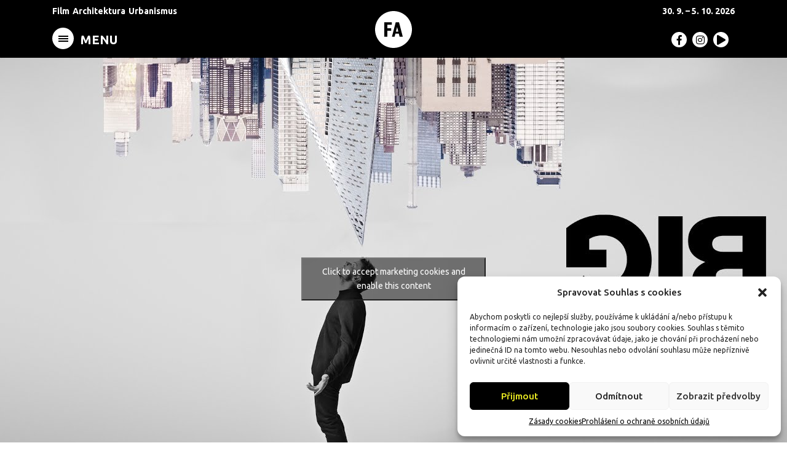

--- FILE ---
content_type: text/html; charset=UTF-8
request_url: https://filmarchitektura.cz/program/big-time/
body_size: 13056
content:
<!DOCTYPE html>
<html xmlns="http://www.w3.org/1999/xhtml" xml:lang="cs" lang="cs">
<head>
	<meta charset="utf-8">
	<meta http-equiv="x-ua-compatible" content="ie=edge">
	<meta name="viewport" content="width=device-width, initial-scale=1">
	<meta name="description" content="">
	<meta name="author" content="Tomáš Potěšil / www.potesil.com">
	<meta name="url" content="http://www.filmarchitektura.cz">
	<title>BIG TIME &#8212; Festival Film a architektura</title>
	<link rel="apple-touch-icon" sizes="180x180" href="https://filmarchitektura.cz/wp-content/themes/film-architektura/img/apple-touch-icon.png">
	<link rel="icon" type="image/png" sizes="32x32" href="https://filmarchitektura.cz/wp-content/themes/film-architektura/img/favicon-32x32.png">
	<link rel="icon" type="image/png" sizes="16x16" href="https://filmarchitektura.cz/wp-content/themes/film-architektura/img/favicon-16x16.png">
	<link rel="manifest" href="https://filmarchitektura.cz/wp-content/themes/film-architektura/img/site.webmanifest">
	<link rel="stylesheet" href="https://filmarchitektura.cz/wp-content/themes/film-architektura/css/bootstrap.min.css">
	<link rel="stylesheet" href="https://filmarchitektura.cz/wp-content/themes/film-architektura/css/slick.css">
	<link rel="stylesheet" href="https://filmarchitektura.cz/wp-content/themes/film-architektura/css/slick-theme.css">
	<link rel="stylesheet" href="https://filmarchitektura.cz/wp-content/themes/film-architektura/css/chocolat.css">
	<link rel="stylesheet" href="https://filmarchitektura.cz/wp-content/themes/film-architektura/css/addtohomescreen.css">
	<link rel="stylesheet" href="https://use.fontawesome.com/releases/v5.1.1/css/all.css" integrity="sha384-O8whS3fhG2OnA5Kas0Y9l3cfpmYjapjI0E4theH4iuMD+pLhbf6JI0jIMfYcK3yZ" crossorigin="anonymous">
	<link rel="stylesheet" href="https://filmarchitektura.cz/wp-content/themes/film-architektura/style.css">
	<meta name='robots' content='index, follow, max-image-preview:large, max-snippet:-1, max-video-preview:-1' />
	<style>img:is([sizes="auto" i], [sizes^="auto," i]) { contain-intrinsic-size: 3000px 1500px }</style>
	<link rel="alternate" hreflang="cs" href="https://filmarchitektura.cz/program/big-time/" />
<link rel="alternate" hreflang="x-default" href="https://filmarchitektura.cz/program/big-time/" />
<script type="text/javascript">function rgmkInitGoogleMaps(){window.rgmkGoogleMapsCallback=true;try{jQuery(document).trigger("rgmkGoogleMapsLoad")}catch(err){}}</script>
	<!-- This site is optimized with the Yoast SEO plugin v26.3 - https://yoast.com/wordpress/plugins/seo/ -->
	<link rel="canonical" href="https://filmarchitektura.cz/program/big-time/" />
	<meta property="og:locale" content="cs_CZ" />
	<meta property="og:type" content="article" />
	<meta property="og:title" content="BIG TIME &#8212; Festival Film a architektura" />
	<meta property="og:description" content="So 30/09/2017 - St 04/10/2017 @ 0.00 - Bjarke Ingels je dánský architekt, který se snaží bojovat proti konvencím, čímž se odlišuje od řady svých vrstevníků. Je zakladatelem ateliéru BIG a během několika let se etabloval mezi nejprogresivnější architekty střední generace. Časopis Time ho v loňském roce zařadil mezi 100 nejvlivnějších lidí planety. Každý jeho nový projekt je ještě větší než ten předcházející. [...]" />
	<meta property="og:url" content="https://filmarchitektura.cz/program/big-time/" />
	<meta property="og:site_name" content="Festival Film a architektura" />
	<meta property="article:publisher" content="https://www.facebook.com/www.denarchitektury.cz/" />
	<meta property="article:modified_time" content="2023-01-20T11:16:21+00:00" />
	<meta property="og:image" content="https://filmarchitektura.cz/wp-content/uploads/2023/01/maxresdefault-19-1.jpg" />
	<meta property="og:image:width" content="1280" />
	<meta property="og:image:height" content="720" />
	<meta property="og:image:type" content="image/jpeg" />
	<meta name="twitter:card" content="summary_large_image" />
	<meta name="twitter:label1" content="Odhadovaná doba čtení" />
	<meta name="twitter:data1" content="1 minuta" />
	<script type="application/ld+json" class="yoast-schema-graph">{"@context":"https://schema.org","@graph":[{"@type":"WebPage","@id":"https://filmarchitektura.cz/program/big-time/","url":"https://filmarchitektura.cz/program/big-time/","name":"BIG TIME &#8212; Festival Film a architektura","isPartOf":{"@id":"https://filmarchitektura.cz/#website"},"primaryImageOfPage":{"@id":"https://filmarchitektura.cz/program/big-time/#primaryimage"},"image":{"@id":"https://filmarchitektura.cz/program/big-time/#primaryimage"},"thumbnailUrl":"https://filmarchitektura.cz/wp-content/uploads/2023/01/maxresdefault-19-1.jpg","datePublished":"2023-01-18T15:48:32+00:00","dateModified":"2023-01-20T11:16:21+00:00","breadcrumb":{"@id":"https://filmarchitektura.cz/program/big-time/#breadcrumb"},"inLanguage":"cs","potentialAction":[{"@type":"ReadAction","target":["https://filmarchitektura.cz/program/big-time/"]}]},{"@type":"ImageObject","inLanguage":"cs","@id":"https://filmarchitektura.cz/program/big-time/#primaryimage","url":"https://filmarchitektura.cz/wp-content/uploads/2023/01/maxresdefault-19-1.jpg","contentUrl":"https://filmarchitektura.cz/wp-content/uploads/2023/01/maxresdefault-19-1.jpg","width":1280,"height":720},{"@type":"BreadcrumbList","@id":"https://filmarchitektura.cz/program/big-time/#breadcrumb","itemListElement":[{"@type":"ListItem","position":1,"name":"Domů","item":"https://filmarchitektura.cz/"},{"@type":"ListItem","position":2,"name":"BIG TIME"}]},{"@type":"WebSite","@id":"https://filmarchitektura.cz/#website","url":"https://filmarchitektura.cz/","name":"Festival Film a architektura","description":"30. 9. – 5. 10. 2026","potentialAction":[{"@type":"SearchAction","target":{"@type":"EntryPoint","urlTemplate":"https://filmarchitektura.cz/?s={search_term_string}"},"query-input":{"@type":"PropertyValueSpecification","valueRequired":true,"valueName":"search_term_string"}}],"inLanguage":"cs"}]}</script>
	<!-- / Yoast SEO plugin. -->


<link rel='stylesheet' id='wp-block-library-css' href='https://filmarchitektura.cz/wp-includes/css/dist/block-library/style.min.css' type='text/css' media='all' />
<style id='classic-theme-styles-inline-css' type='text/css'>
/*! This file is auto-generated */
.wp-block-button__link{color:#fff;background-color:#32373c;border-radius:9999px;box-shadow:none;text-decoration:none;padding:calc(.667em + 2px) calc(1.333em + 2px);font-size:1.125em}.wp-block-file__button{background:#32373c;color:#fff;text-decoration:none}
</style>
<style id='global-styles-inline-css' type='text/css'>
:root{--wp--preset--aspect-ratio--square: 1;--wp--preset--aspect-ratio--4-3: 4/3;--wp--preset--aspect-ratio--3-4: 3/4;--wp--preset--aspect-ratio--3-2: 3/2;--wp--preset--aspect-ratio--2-3: 2/3;--wp--preset--aspect-ratio--16-9: 16/9;--wp--preset--aspect-ratio--9-16: 9/16;--wp--preset--color--black: #000000;--wp--preset--color--cyan-bluish-gray: #abb8c3;--wp--preset--color--white: #ffffff;--wp--preset--color--pale-pink: #f78da7;--wp--preset--color--vivid-red: #cf2e2e;--wp--preset--color--luminous-vivid-orange: #ff6900;--wp--preset--color--luminous-vivid-amber: #fcb900;--wp--preset--color--light-green-cyan: #7bdcb5;--wp--preset--color--vivid-green-cyan: #00d084;--wp--preset--color--pale-cyan-blue: #8ed1fc;--wp--preset--color--vivid-cyan-blue: #0693e3;--wp--preset--color--vivid-purple: #9b51e0;--wp--preset--gradient--vivid-cyan-blue-to-vivid-purple: linear-gradient(135deg,rgba(6,147,227,1) 0%,rgb(155,81,224) 100%);--wp--preset--gradient--light-green-cyan-to-vivid-green-cyan: linear-gradient(135deg,rgb(122,220,180) 0%,rgb(0,208,130) 100%);--wp--preset--gradient--luminous-vivid-amber-to-luminous-vivid-orange: linear-gradient(135deg,rgba(252,185,0,1) 0%,rgba(255,105,0,1) 100%);--wp--preset--gradient--luminous-vivid-orange-to-vivid-red: linear-gradient(135deg,rgba(255,105,0,1) 0%,rgb(207,46,46) 100%);--wp--preset--gradient--very-light-gray-to-cyan-bluish-gray: linear-gradient(135deg,rgb(238,238,238) 0%,rgb(169,184,195) 100%);--wp--preset--gradient--cool-to-warm-spectrum: linear-gradient(135deg,rgb(74,234,220) 0%,rgb(151,120,209) 20%,rgb(207,42,186) 40%,rgb(238,44,130) 60%,rgb(251,105,98) 80%,rgb(254,248,76) 100%);--wp--preset--gradient--blush-light-purple: linear-gradient(135deg,rgb(255,206,236) 0%,rgb(152,150,240) 100%);--wp--preset--gradient--blush-bordeaux: linear-gradient(135deg,rgb(254,205,165) 0%,rgb(254,45,45) 50%,rgb(107,0,62) 100%);--wp--preset--gradient--luminous-dusk: linear-gradient(135deg,rgb(255,203,112) 0%,rgb(199,81,192) 50%,rgb(65,88,208) 100%);--wp--preset--gradient--pale-ocean: linear-gradient(135deg,rgb(255,245,203) 0%,rgb(182,227,212) 50%,rgb(51,167,181) 100%);--wp--preset--gradient--electric-grass: linear-gradient(135deg,rgb(202,248,128) 0%,rgb(113,206,126) 100%);--wp--preset--gradient--midnight: linear-gradient(135deg,rgb(2,3,129) 0%,rgb(40,116,252) 100%);--wp--preset--font-size--small: 13px;--wp--preset--font-size--medium: 20px;--wp--preset--font-size--large: 36px;--wp--preset--font-size--x-large: 42px;--wp--preset--spacing--20: 0.44rem;--wp--preset--spacing--30: 0.67rem;--wp--preset--spacing--40: 1rem;--wp--preset--spacing--50: 1.5rem;--wp--preset--spacing--60: 2.25rem;--wp--preset--spacing--70: 3.38rem;--wp--preset--spacing--80: 5.06rem;--wp--preset--shadow--natural: 6px 6px 9px rgba(0, 0, 0, 0.2);--wp--preset--shadow--deep: 12px 12px 50px rgba(0, 0, 0, 0.4);--wp--preset--shadow--sharp: 6px 6px 0px rgba(0, 0, 0, 0.2);--wp--preset--shadow--outlined: 6px 6px 0px -3px rgba(255, 255, 255, 1), 6px 6px rgba(0, 0, 0, 1);--wp--preset--shadow--crisp: 6px 6px 0px rgba(0, 0, 0, 1);}:where(.is-layout-flex){gap: 0.5em;}:where(.is-layout-grid){gap: 0.5em;}body .is-layout-flex{display: flex;}.is-layout-flex{flex-wrap: wrap;align-items: center;}.is-layout-flex > :is(*, div){margin: 0;}body .is-layout-grid{display: grid;}.is-layout-grid > :is(*, div){margin: 0;}:where(.wp-block-columns.is-layout-flex){gap: 2em;}:where(.wp-block-columns.is-layout-grid){gap: 2em;}:where(.wp-block-post-template.is-layout-flex){gap: 1.25em;}:where(.wp-block-post-template.is-layout-grid){gap: 1.25em;}.has-black-color{color: var(--wp--preset--color--black) !important;}.has-cyan-bluish-gray-color{color: var(--wp--preset--color--cyan-bluish-gray) !important;}.has-white-color{color: var(--wp--preset--color--white) !important;}.has-pale-pink-color{color: var(--wp--preset--color--pale-pink) !important;}.has-vivid-red-color{color: var(--wp--preset--color--vivid-red) !important;}.has-luminous-vivid-orange-color{color: var(--wp--preset--color--luminous-vivid-orange) !important;}.has-luminous-vivid-amber-color{color: var(--wp--preset--color--luminous-vivid-amber) !important;}.has-light-green-cyan-color{color: var(--wp--preset--color--light-green-cyan) !important;}.has-vivid-green-cyan-color{color: var(--wp--preset--color--vivid-green-cyan) !important;}.has-pale-cyan-blue-color{color: var(--wp--preset--color--pale-cyan-blue) !important;}.has-vivid-cyan-blue-color{color: var(--wp--preset--color--vivid-cyan-blue) !important;}.has-vivid-purple-color{color: var(--wp--preset--color--vivid-purple) !important;}.has-black-background-color{background-color: var(--wp--preset--color--black) !important;}.has-cyan-bluish-gray-background-color{background-color: var(--wp--preset--color--cyan-bluish-gray) !important;}.has-white-background-color{background-color: var(--wp--preset--color--white) !important;}.has-pale-pink-background-color{background-color: var(--wp--preset--color--pale-pink) !important;}.has-vivid-red-background-color{background-color: var(--wp--preset--color--vivid-red) !important;}.has-luminous-vivid-orange-background-color{background-color: var(--wp--preset--color--luminous-vivid-orange) !important;}.has-luminous-vivid-amber-background-color{background-color: var(--wp--preset--color--luminous-vivid-amber) !important;}.has-light-green-cyan-background-color{background-color: var(--wp--preset--color--light-green-cyan) !important;}.has-vivid-green-cyan-background-color{background-color: var(--wp--preset--color--vivid-green-cyan) !important;}.has-pale-cyan-blue-background-color{background-color: var(--wp--preset--color--pale-cyan-blue) !important;}.has-vivid-cyan-blue-background-color{background-color: var(--wp--preset--color--vivid-cyan-blue) !important;}.has-vivid-purple-background-color{background-color: var(--wp--preset--color--vivid-purple) !important;}.has-black-border-color{border-color: var(--wp--preset--color--black) !important;}.has-cyan-bluish-gray-border-color{border-color: var(--wp--preset--color--cyan-bluish-gray) !important;}.has-white-border-color{border-color: var(--wp--preset--color--white) !important;}.has-pale-pink-border-color{border-color: var(--wp--preset--color--pale-pink) !important;}.has-vivid-red-border-color{border-color: var(--wp--preset--color--vivid-red) !important;}.has-luminous-vivid-orange-border-color{border-color: var(--wp--preset--color--luminous-vivid-orange) !important;}.has-luminous-vivid-amber-border-color{border-color: var(--wp--preset--color--luminous-vivid-amber) !important;}.has-light-green-cyan-border-color{border-color: var(--wp--preset--color--light-green-cyan) !important;}.has-vivid-green-cyan-border-color{border-color: var(--wp--preset--color--vivid-green-cyan) !important;}.has-pale-cyan-blue-border-color{border-color: var(--wp--preset--color--pale-cyan-blue) !important;}.has-vivid-cyan-blue-border-color{border-color: var(--wp--preset--color--vivid-cyan-blue) !important;}.has-vivid-purple-border-color{border-color: var(--wp--preset--color--vivid-purple) !important;}.has-vivid-cyan-blue-to-vivid-purple-gradient-background{background: var(--wp--preset--gradient--vivid-cyan-blue-to-vivid-purple) !important;}.has-light-green-cyan-to-vivid-green-cyan-gradient-background{background: var(--wp--preset--gradient--light-green-cyan-to-vivid-green-cyan) !important;}.has-luminous-vivid-amber-to-luminous-vivid-orange-gradient-background{background: var(--wp--preset--gradient--luminous-vivid-amber-to-luminous-vivid-orange) !important;}.has-luminous-vivid-orange-to-vivid-red-gradient-background{background: var(--wp--preset--gradient--luminous-vivid-orange-to-vivid-red) !important;}.has-very-light-gray-to-cyan-bluish-gray-gradient-background{background: var(--wp--preset--gradient--very-light-gray-to-cyan-bluish-gray) !important;}.has-cool-to-warm-spectrum-gradient-background{background: var(--wp--preset--gradient--cool-to-warm-spectrum) !important;}.has-blush-light-purple-gradient-background{background: var(--wp--preset--gradient--blush-light-purple) !important;}.has-blush-bordeaux-gradient-background{background: var(--wp--preset--gradient--blush-bordeaux) !important;}.has-luminous-dusk-gradient-background{background: var(--wp--preset--gradient--luminous-dusk) !important;}.has-pale-ocean-gradient-background{background: var(--wp--preset--gradient--pale-ocean) !important;}.has-electric-grass-gradient-background{background: var(--wp--preset--gradient--electric-grass) !important;}.has-midnight-gradient-background{background: var(--wp--preset--gradient--midnight) !important;}.has-small-font-size{font-size: var(--wp--preset--font-size--small) !important;}.has-medium-font-size{font-size: var(--wp--preset--font-size--medium) !important;}.has-large-font-size{font-size: var(--wp--preset--font-size--large) !important;}.has-x-large-font-size{font-size: var(--wp--preset--font-size--x-large) !important;}
:where(.wp-block-post-template.is-layout-flex){gap: 1.25em;}:where(.wp-block-post-template.is-layout-grid){gap: 1.25em;}
:where(.wp-block-columns.is-layout-flex){gap: 2em;}:where(.wp-block-columns.is-layout-grid){gap: 2em;}
:root :where(.wp-block-pullquote){font-size: 1.5em;line-height: 1.6;}
</style>
<link rel='stylesheet' id='events-manager-css' href='https://filmarchitektura.cz/wp-content/plugins/events-manager/includes/css/events_manager.css' type='text/css' media='all' />
<link rel='stylesheet' id='related-posts-by-taxonomy-css' href='https://filmarchitektura.cz/wp-content/plugins/related-posts-by-taxonomy/includes/assets/css/styles.css' type='text/css' media='all' />
<link rel='stylesheet' id='cmplz-general-css' href='https://filmarchitektura.cz/wp-content/plugins/complianz-gdpr-premium/assets/css/cookieblocker.min.css' type='text/css' media='all' />
<script type="text/javascript" src="https://filmarchitektura.cz/wp-includes/js/jquery/jquery.min.js" id="jquery-core-js"></script>
<script type="text/javascript" src="https://filmarchitektura.cz/wp-includes/js/jquery/jquery-migrate.min.js" id="jquery-migrate-js"></script>
<script type="text/javascript" src="https://filmarchitektura.cz/wp-includes/js/jquery/ui/core.min.js" id="jquery-ui-core-js"></script>
<script type="text/javascript" src="https://filmarchitektura.cz/wp-includes/js/jquery/ui/mouse.min.js" id="jquery-ui-mouse-js"></script>
<script type="text/javascript" src="https://filmarchitektura.cz/wp-includes/js/jquery/ui/sortable.min.js" id="jquery-ui-sortable-js"></script>
<script type="text/javascript" src="https://filmarchitektura.cz/wp-includes/js/jquery/ui/datepicker.min.js" id="jquery-ui-datepicker-js"></script>
<script type="text/javascript" id="jquery-ui-datepicker-js-after">
/* <![CDATA[ */
jQuery(function(jQuery){jQuery.datepicker.setDefaults({"closeText":"Zav\u0159\u00edt","currentText":"Dnes","monthNames":["Leden","\u00danor","B\u0159ezen","Duben","Kv\u011bten","\u010cerven","\u010cervenec","Srpen","Z\u00e1\u0159\u00ed","\u0158\u00edjen","Listopad","Prosinec"],"monthNamesShort":["Led","\u00dano","B\u0159e","Dub","Kv\u011b","\u010cvn","\u010cvc","Srp","Z\u00e1\u0159","\u0158\u00edj","Lis","Pro"],"nextText":"Dal\u0161\u00ed","prevText":"P\u0159edchoz\u00ed","dayNames":["Ned\u011ble","Pond\u011bl\u00ed","\u00dater\u00fd","St\u0159eda","\u010ctvrtek","P\u00e1tek","Sobota"],"dayNamesShort":["Ne","Po","\u00dat","St","\u010ct","P\u00e1","So"],"dayNamesMin":["Ne","Po","\u00dat","St","\u010ct","P\u00e1","So"],"dateFormat":"d.mm.yy","firstDay":1,"isRTL":false});});
/* ]]> */
</script>
<script type="text/javascript" src="https://filmarchitektura.cz/wp-includes/js/jquery/ui/menu.min.js" id="jquery-ui-menu-js"></script>
<script type="text/javascript" src="https://filmarchitektura.cz/wp-includes/js/dist/dom-ready.min.js" id="wp-dom-ready-js"></script>
<script type="text/javascript" src="https://filmarchitektura.cz/wp-includes/js/dist/hooks.min.js" id="wp-hooks-js"></script>
<script type="text/javascript" src="https://filmarchitektura.cz/wp-includes/js/dist/i18n.min.js" id="wp-i18n-js"></script>
<script type="text/javascript" id="wp-i18n-js-after">
/* <![CDATA[ */
wp.i18n.setLocaleData( { 'text direction\u0004ltr': [ 'ltr' ] } );
/* ]]> */
</script>
<script type="text/javascript" id="wp-a11y-js-translations">
/* <![CDATA[ */
( function( domain, translations ) {
	var localeData = translations.locale_data[ domain ] || translations.locale_data.messages;
	localeData[""].domain = domain;
	wp.i18n.setLocaleData( localeData, domain );
} )( "default", {"translation-revision-date":"2025-09-09 08:25:54+0000","generator":"GlotPress\/4.0.1","domain":"messages","locale_data":{"messages":{"":{"domain":"messages","plural-forms":"nplurals=3; plural=(n == 1) ? 0 : ((n >= 2 && n <= 4) ? 1 : 2);","lang":"cs_CZ"},"Notifications":["Ozn\u00e1men\u00ed"]}},"comment":{"reference":"wp-includes\/js\/dist\/a11y.js"}} );
/* ]]> */
</script>
<script type="text/javascript" src="https://filmarchitektura.cz/wp-includes/js/dist/a11y.min.js" id="wp-a11y-js"></script>
<script type="text/javascript" src="https://filmarchitektura.cz/wp-includes/js/jquery/ui/autocomplete.min.js" id="jquery-ui-autocomplete-js"></script>
<script type="text/javascript" src="https://filmarchitektura.cz/wp-includes/js/jquery/ui/resizable.min.js" id="jquery-ui-resizable-js"></script>
<script type="text/javascript" src="https://filmarchitektura.cz/wp-includes/js/jquery/ui/draggable.min.js" id="jquery-ui-draggable-js"></script>
<script type="text/javascript" src="https://filmarchitektura.cz/wp-includes/js/jquery/ui/controlgroup.min.js" id="jquery-ui-controlgroup-js"></script>
<script type="text/javascript" src="https://filmarchitektura.cz/wp-includes/js/jquery/ui/checkboxradio.min.js" id="jquery-ui-checkboxradio-js"></script>
<script type="text/javascript" src="https://filmarchitektura.cz/wp-includes/js/jquery/ui/button.min.js" id="jquery-ui-button-js"></script>
<script type="text/javascript" src="https://filmarchitektura.cz/wp-includes/js/jquery/ui/dialog.min.js" id="jquery-ui-dialog-js"></script>
<script type="text/javascript" id="events-manager-js-extra">
/* <![CDATA[ */
var EM = {"ajaxurl":"https:\/\/filmarchitektura.cz\/wp-admin\/admin-ajax.php?em_lang=cs_CZ&lang=cs","locationajaxurl":"https:\/\/filmarchitektura.cz\/wp-admin\/admin-ajax.php?action=locations_search&em_lang=cs_CZ&lang=cs","firstDay":"1","locale":"cs","dateFormat":"dd.mm.yy","ui_css":"https:\/\/filmarchitektura.cz\/wp-content\/plugins\/events-manager\/includes\/css\/jquery-ui.min.css","show24hours":"1","is_ssl":"1","google_maps_api":"AIzaSyDpPIGCPkNgg8qhI-X_umjTClhSh3UB6j8","bookingInProgress":"Po\u010dkejte pros\u00edm, rezervace je odes\u00edl\u00e1na.","tickets_save":"Ulo\u017eit l\u00edstek\/vstupenku","bookingajaxurl":"https:\/\/filmarchitektura.cz\/wp-admin\/admin-ajax.php?em_lang=cs_CZ&lang=cs","bookings_export_save":"Exportovat rezervace","bookings_settings_save":"Ulo\u017eit nastaven\u00ed","booking_delete":"Jste si jisti smaz\u00e1n\u00edm?","booking_offset":"30","bb_full":"Vyprod\u00e1no","bb_book":"rezervovat","bb_booking":"Rezervuji...","bb_booked":"Rezervace odesl\u00e1no","bb_error":"Rezervace chyba. Zkusit znovu?","bb_cancel":"zru\u0161it","bb_canceling":"Stornuji...","bb_cancelled":"Zru\u0161eno","bb_cancel_error":"Stornov\u00e1n\u00ed chyba. Zkusit znovu?","txt_searching":"Vyhled\u00e1v\u00e1n\u00ed ...","txt_loading":"Na\u010d\u00edt\u00e1n\u00ed\u2026"};
/* ]]> */
</script>
<script type="text/javascript" src="https://filmarchitektura.cz/wp-content/plugins/events-manager/includes/js/events-manager.js" id="events-manager-js"></script>
<script type="text/javascript" id="snazzymaps-js-js-extra">
/* <![CDATA[ */
var SnazzyDataForSnazzyMaps = [];
SnazzyDataForSnazzyMaps={"id":37,"name":"Lunar Landscape","description":"A cool style with inverted lightness. The dark grey-blue water color contrasts well with blacks and greys. Great for dark websites with a bit of color.","url":"https:\/\/snazzymaps.com\/style\/37\/lunar-landscape","imageUrl":"https:\/\/snazzy-maps-cdn.azureedge.net\/assets\/37-lunar-landscape.png?v=20170626074350","json":"[{\"stylers\":[{\"hue\":\"#ff1a00\"},{\"invert_lightness\":true},{\"saturation\":-100},{\"lightness\":33},{\"gamma\":0.5}]},{\"featureType\":\"water\",\"elementType\":\"geometry\",\"stylers\":[{\"color\":\"#2D333C\"}]}]","views":58113,"favorites":302,"createdBy":{"name":"Anonymous","url":null},"createdOn":"2013-11-12T18:14:40.277","tags":["dark","greyscale"],"colors":["black","blue","gray"]};
/* ]]> */
</script>
<script type="text/javascript" src="https://filmarchitektura.cz/wp-content/plugins/snazzy-maps/snazzymaps.js" id="snazzymaps-js-js"></script>
<link rel="https://api.w.org/" href="https://filmarchitektura.cz/wp-json/" /><link rel="EditURI" type="application/rsd+xml" title="RSD" href="https://filmarchitektura.cz/xmlrpc.php?rsd" />
<link rel="alternate" title="oEmbed (JSON)" type="application/json+oembed" href="https://filmarchitektura.cz/wp-json/oembed/1.0/embed?url=https%3A%2F%2Ffilmarchitektura.cz%2Fprogram%2Fbig-time%2F" />
<link rel="alternate" title="oEmbed (XML)" type="text/xml+oembed" href="https://filmarchitektura.cz/wp-json/oembed/1.0/embed?url=https%3A%2F%2Ffilmarchitektura.cz%2Fprogram%2Fbig-time%2F&#038;format=xml" />
<meta name="generator" content="WPML ver:4.8.4 stt:9,1;" />
<style>.cmplz-hidden{display:none!important;}</style>	<!-- Global site tag (gtag.js) - Google Analytics -->
<script type="text/plain" data-service="google-analytics" data-category="statistics" async src="https://www.googletagmanager.com/gtag/js?id=UA-148816557-1"></script>
<script>
  window.dataLayer = window.dataLayer || [];
  function gtag(){dataLayer.push(arguments);}
  gtag('js', new Date());

  gtag('config', 'UA-148816557-1');
</script>
<!-- Google tag (gtag.js) --> <script type="text/plain" data-service="google-analytics" data-category="statistics" async src="https://www.googletagmanager.com/gtag/js?id=G-4SPCSD2VY3"></script> <script> window.dataLayer = window.dataLayer || []; function gtag(){dataLayer.push(arguments);} gtag('js', new Date()); gtag('config', 'G-4SPCSD2VY3'); </script>
</head>
<body data-cmplz=1 class="wp-singular event-template-default single single-event postid-4608 wp-theme-film-architektura">
	<header>
		<div class="container">
			<ul class="list-inline page-description">
				<li class="list-inline-item">
					Film				</li>
				<li class="list-inline-item">
					Architektura				</li>
				<li class="list-inline-item">
					Urbanismus				</li>
			</ul>
			<div class="term">
				30. 9. – 5. 10. 2026			</div>
			<div class="clearfix"></div>
			<nav>
				<div class="logo">
					<a href="https://filmarchitektura.cz">
						<img class="logo" src="https://filmarchitektura.cz/wp-content/themes/film-architektura/img/logo-fa.svg" alt="Film a Architektura logo" />
					</a>
				</div>
				<div id="sidebar-open" class="menu toggler">
					<div class="hamburger">
						<span></span>
						<span></span>
						<span></span>
					</div>
				</div>
				<div id="sidebar" class="menu sidenav">
					<div id="sidebar-close" class="toggler">
						<div class="hamburger">
							<span></span>
							<span></span>
						</div>
					</div>
					<ul id="menu-hlavni-navigace" class="navigation list-unstyled"><li id="menu-item-4347" class="menu-item menu-item-type-post_type menu-item-object-page menu-item-home menu-item-4347 nav-item"><a href="https://filmarchitektura.cz/">Úvodní stránka</a></li>
<li id="menu-item-7410" class="menu-item menu-item-type-post_type menu-item-object-page menu-item-7410 nav-item"><a href="https://filmarchitektura.cz/program/">Program</a></li>
<li id="menu-item-4350" class="menu-item menu-item-type-post_type menu-item-object-page menu-item-4350 nav-item"><a href="https://filmarchitektura.cz/festival/o-nas/">O nás</a></li>
<li id="menu-item-4381" class="menu-item menu-item-type-post_type menu-item-object-page menu-item-4381 nav-item"><a href="https://filmarchitektura.cz/festival/pro-media/">Pro média</a></li>
<li id="menu-item-6000" class="menu-item menu-item-type-post_type menu-item-object-page menu-item-6000 nav-item"><a href="https://filmarchitektura.cz/vstupenky-mista/">Vstupenky a místa</a></li>
<li id="menu-item-4352" class="menu-item menu-item-type-post_type menu-item-object-page menu-item-4352 nav-item"><a href="https://filmarchitektura.cz/festival/archiv/">Archiv</a></li>
<li id="menu-item-4353" class="menu-item menu-item-type-post_type menu-item-object-page menu-item-4353 nav-item"><a href="https://filmarchitektura.cz/festival/partneri/">Partneři</a></li>
<li id="menu-item-4354" class="menu-item menu-item-type-post_type menu-item-object-page menu-item-4354 nav-item"><a href="https://filmarchitektura.cz/kontakt/">Kontakt</a></li>
<li id="menu-item-4351" class="menu-item menu-item-type-post_type menu-item-object-page menu-item-4351 nav-item"><a href="https://filmarchitektura.cz/festival/kratke-filmy/">Krátké filmy</a></li>
<li id="menu-item-7043" class="menu-item menu-item-type-post_type menu-item-object-page menu-item-7043 nav-item"><a href="https://filmarchitektura.cz/uvodni-stranka/projekty-podporene-z-financnich-prostredku-evropske-unie/">Financováno Evropskou unií</a></li>
</ul>				</div>
				<div class="tech">
				    
<div class="wpml-ls-statics-footer wpml-ls wpml-ls-legacy-list-horizontal">
	<ul role="menu"><li class="wpml-ls-slot-footer wpml-ls-item wpml-ls-item-cs wpml-ls-current-language wpml-ls-first-item wpml-ls-last-item wpml-ls-item-legacy-list-horizontal" role="none">
				<a href="https://filmarchitektura.cz/program/big-time/" class="wpml-ls-link" role="menuitem" >
                                                        <img
            class="wpml-ls-flag"
            src="https://filmarchitektura.cz/wp-content/plugins/sitepress-multilingual-cms/res/flags/cs.png"
            alt=""
            width=18
            height=12
    /><span class="wpml-ls-native" role="menuitem">CZ</span></a>
			</li></ul>
</div>
				    <!-- ./language switcher -->
				    <ul class="list-inline social-icons">
				    	<li class="list-inline-item">
				    		<a target="_blank" href="https://www.facebook.com/filmarchitektura">
				    			<i class="fab fa-facebook-f"></i>
				    		</a>
				    	</li>
				    	<li class="list-inline-item">
				    		<a target="_blank" href="https://www.instagram.com/kruh_cz/">
				    			<i class="fab fa-instagram"></i>
				    		</a>
				    	</li>
				    	<li class="list-inline-item">
				    		<a target="_blank" href="https://www.youtube.com/channel/UCIyl_s995orvt-P0HqXSFmQ">
				    			<i class="fas fa-play"></i>
				    		</a>
				    	</li>
				    </ul>
				    <!-- ./ social icons -->
				    <div class="clearfix"></div>
				</div>
				<!-- ./tech -->
		    </nav>
		    <!-- ./navigation -->
		</div>
	</header>
	<!-- ./header -->	<div class="content-container">
		<div class="event-header" style="background-image:url(https://filmarchitektura.cz/wp-content/uploads/2023/01/maxresdefault-19-1.jpg)">
							<iframe data-placeholder-image="https://filmarchitektura.cz/wp-content/uploads/complianz/placeholders/youtubeVK0mGdMKMW4-maxresdefault.jpg" data-category="marketing" data-service="youtube" class="cmplz-placeholder-element cmplz-iframe cmplz-iframe-styles cmplz-video " data-cmplz-target="src" data-src-cmplz="https://www.youtube.com/embed/VK0mGdMKMW4?feature=oembed" title="Big Time - Official Trailer" width="889" height="500"  src="about:blank"  frameborder="0" allow="accelerometer; autoplay; clipboard-write; encrypted-media; gyroscope; picture-in-picture; web-share" referrerpolicy="strict-origin-when-cross-origin" allowfullscreen></iframe>					</div>
			<div class="container">
				<div class="row">
					<div class="col-md-4 col-lg-3 order-md-1 order-2">
						<div class="sidebar">
							<h1>
								BIG TIME							</h1>
															<ul class="list-inline">
																												<li class="list-inline-item">
											<span>Dánsko</span>										</li>
																												<li class="list-inline-item">
											2017										</li>
																												<li class="list-inline-item">
											93 min
										</li>
																												<li class="list-inline-item">
											<span>dánsky</span>										</li>
																												<li class="list-inline-item">
											<span>anglické titulky</span>										</li>
																	</ul>
								<div class="clearfix"></div>
																					    <div class="creator">
							    	<div class="author">
							    									    		<span>
							    										    			Kaspar Astrup Schröder							    		</span>
							    	</div>
							    								    </div>
							    													</div>
						<ul class="list-inline share">
							<li class="list-inline-item">
								Sdílet:
							</li>
							<li class="list-inline-item">
								<a target="_blank" href="https://twitter.com/share?url=https://filmarchitektura.cz/program/big-time/&related=twitterapi%2Ctwitter%2Cdemo&text=BIG TIME" title="Sdílet na Twitter">
									TW
								</a>
							</li>
							<li class="list-inline-item">
								<a target="_blank" href="https://www.facebook.com/sharer/sharer.php?u=https://filmarchitektura.cz/program/big-time/" title="Sdílet na Facebook">
									FB
								</a>
							</li>
						</ul>
						<!-- ./share -->
					</div>
					<div class="col-md-8 col-lg-9 order-1">
						<div class="content">
																							
							<article class="event">
								
									<p>Bjarke Ingels je dánský architekt, který se snaží bojovat proti konvencím, čímž se odlišuje od řady svých vrstevníků. Je zakladatelem ateliéru BIG a během několika let se etabloval mezi nejprogresivnější architekty střední generace. Časopis Time ho v loňském roce zařadil mezi 100 nejvlivnějších lidí planety. Každý jeho nový projekt je ještě větší než ten předcházející. Jeho kancelář letos dokončila návrh mrakodrapu The Spiral přímo v centru Manhattanu, přes jehož skleněný plášť se táhne pásmo zelených teras. Bjarke Ingels však touží postavit něco, co bude utvářet budoucnost architektury, aby tak navždy zapsal své jméno do historie. Dokumentární snímek režiséra Kaspara Astrupa Schrödera nám ho ale představuje i jako obyčejného člověka, který zažívá vzestupy a pády a prožívá lásku i obavu z nemoci.</p>
<p>Hlavním partnerem filmu je SIPRAL a.s.</p>

															</article>

															<div class="photogallery chocolat-parent">
								    <div class="row">
								        								            <div class="col-6 col-lg-3">
								            	<div class="image" style="background-image: url(https://filmarchitektura.cz/wp-content/uploads/2023/01/maxresdefault-19-1-500x500.jpg)">
								                	<a class="chocolat-image" href="https://filmarchitektura.cz/wp-content/uploads/2023/01/maxresdefault-19-1.jpg"></a>
								                </div>
								            </div>
								        								            <div class="col-6 col-lg-3">
								            	<div class="image" style="background-image: url(https://filmarchitektura.cz/wp-content/uploads/2023/01/bigtime1-superjumbo-2-500x500.jpg)">
								                	<a class="chocolat-image" href="https://filmarchitektura.cz/wp-content/uploads/2023/01/bigtime1-superjumbo-2.jpg"></a>
								                </div>
								            </div>
								        								    </div>
								</div>
							
													</div>
					</div>
				</div>
							</div>
			<!-- ./container -->
	</div>
	<!-- ./content container -->
	<footer>
		<div class="container">
			<div class="footer-menu">
				<span>
					Naše projekty				</span>
				<ul id="menu-paticka" class="list-unstyled"><li id="menu-item-2689" class="menu-item menu-item-type-custom menu-item-object-custom menu-item-2689"><a target="_blank" href="https://www.filmarchitektura.cz">Film a architektura</a></li>
<li id="menu-item-2690" class="menu-item menu-item-type-custom menu-item-object-custom menu-item-2690"><a target="_blank" href="https://www.denarchitektury.cz">Den architektury</a></li>
<li id="menu-item-2691" class="menu-item menu-item-type-custom menu-item-object-custom menu-item-2691"><a target="_blank" href="http://kruh.info">Přednášky</a></li>
<li id="menu-item-6179" class="smaller menu-item menu-item-type-post_type menu-item-object-page menu-item-6179"><a rel="privacy-policy" href="https://filmarchitektura.cz/prohlaseni-o-ochrane-osobnich-udaju-eu/">Prohlášení o ochraně osobních údajů (EU)</a></li>
<li id="menu-item-6180" class="smaller menu-item menu-item-type-post_type menu-item-object-page menu-item-6180"><a href="https://filmarchitektura.cz/zasady-cookies-eu/">Zásady cookies (EU)</a></li>
</ul>			</div>
			<!-- ./footer menu -->
						<div id="mailchimp-form">
				<script>
        			(function (w,d,s,o,f,js,fjs) {
            			w['ecm-widget']=o;w[o] = w[o] || function () { (w[o].q = w[o].q || []).push(arguments) };
            			js = d.createElement(s), fjs = d.getElementsByTagName(s)[0];
            			js.id = '3-b6fcc542fb021c84fdaff536dd0a74a1'; js.dataset.a = 'kruh'; js.src = f; js.async = 1; fjs.parentNode.insertBefore(js, fjs);
        				}(window, document, 'script', 'ecmwidget', 'https://d70shl7vidtft.cloudfront.net/widget.js'));
    			</script>
            	<div id="f-3-b6fcc542fb021c84fdaff536dd0a74a1"></div>
        	</div>
        				<!-- ./loga -->
			<div class="logos">
				<ul class="list-inline">
					<li class="list-inline-item">
						<a target="_blank" href="http://www.kruh.info">
							<img src="https://filmarchitektura.cz/wp-content/themes/film-architektura/img/logo-kruh.svg" alt="Logo KRUH" />
						</a>
					</li>
					<li class="list-inline-item">
						<a target="_blank" href="http://www.denarchitektury.cz">
							<img src="https://filmarchitektura.cz/wp-content/themes/film-architektura/img/logo-da.png" alt="Logo Den Architektury" />
						</a>
					</li>
					<li class="list-inline-item">
						<a target="_blank" href="http://filmarchitektura.cz">
							<img src="https://filmarchitektura.cz/wp-content/themes/film-architektura/img/logo-fa.svg" alt="Logo Film a Architektura" />
						</a>
					</li>
				</ul>
			</div>
			<div class="send-us-film">
				<a class="btn btn-primary" href="/zaslete-film/" title="Zašlete nám svůj film">
					Zašlete nám svůj film				</a>
			</div>
		    <!-- ./send us film -->
		    <div class="clearfix"></div>
		    <div class="copyright">
		    	<span class="float-left">
		    		&copy; 2026 KRUH
		    	</span>
		    	<p class="float-right">
		    		design a kód <a target="_blank" href="http://teodorik.com">TM</a> & <a target="_blank" href="http://potesil.com">TP</a>
		    	</p>
			    <div class="clearfix"></div>
			</div>
			<!-- ./copyright -->
		</div>
	</footer>
	<!-- ./footer -->
	<div class="header-bg"></div>
	<style type="text/css">
				#sidebar-close.toggler:after {
			content: "Zavřít";
	    }
			</style>
	<script src="https://filmarchitektura.cz/wp-content/themes/film-architektura/js/jquery-3.2.1.min.js"></script>
	<script src="https://cdnjs.cloudflare.com/ajax/libs/popper.js/1.12.9/umd/popper.min.js" integrity="sha384-ApNbgh9B+Y1QKtv3Rn7W3mgPxhU9K/ScQsAP7hUibX39j7fakFPskvXusvfa0b4Q" crossorigin="anonymous"></script>
	<script src="https://filmarchitektura.cz/wp-content/themes/film-architektura/js/bootstrap.min.js"></script>
	<script src="https://filmarchitektura.cz/wp-content/themes/film-architektura/js/slick.min.js"></script>
	<script src="https://filmarchitektura.cz/wp-content/themes/film-architektura/js/jquery.chocolat.js"></script>
	<script src="https://filmarchitektura.cz/wp-content/themes/film-architektura/js/jquery.matchHeight.js"></script>
	<script src="https://filmarchitektura.cz/wp-content/themes/film-architektura/js/dragscroll.js"></script>
	<script src="https://filmarchitektura.cz/wp-content/themes/film-architektura/js/addtohomescreen.min.js"></script>
	<script src="https://filmarchitektura.cz/wp-content/themes/film-architektura/js/jquery.cookiebar.js"></script>
	<script src="https://filmarchitektura.cz/wp-content/themes/film-architektura/js/jquery-ui.js"></script>
				
	<script src="https://filmarchitektura.cz/wp-content/themes/film-architektura/js/custom.js"></script>
	<script> 
		/*jQuery(function(){
			$.cookieBar({
				message: 'Tento web využívá soubory cookies.',
				policyButton: true,
				policyText: 'Více informací',
				policyURL: '/cookies',
				acceptButton: true,
				acceptText: 'Rozumím',
				fixed: true,
				bottom: true,
				zindex: '10',
				domain: String(window.location.hostname),
				referrer: String(document.referrer)
			});
		});*/
	</script>
	<script type="speculationrules">
{"prefetch":[{"source":"document","where":{"and":[{"href_matches":"\/*"},{"not":{"href_matches":["\/wp-*.php","\/wp-admin\/*","\/wp-content\/uploads\/*","\/wp-content\/*","\/wp-content\/plugins\/*","\/wp-content\/themes\/film-architektura\/*","\/*\\?(.+)"]}},{"not":{"selector_matches":"a[rel~=\"nofollow\"]"}},{"not":{"selector_matches":".no-prefetch, .no-prefetch a"}}]},"eagerness":"conservative"}]}
</script>

<!-- Consent Management powered by Complianz | GDPR/CCPA Cookie Consent https://wordpress.org/plugins/complianz-gdpr -->
<div id="cmplz-cookiebanner-container"><div class="cmplz-cookiebanner cmplz-hidden banner-1 optin cmplz-bottom-right cmplz-categories-type-view-preferences" aria-modal="true" data-nosnippet="true" role="dialog" aria-live="polite" aria-labelledby="cmplz-header-1-optin" aria-describedby="cmplz-message-1-optin">
	<div class="cmplz-header">
		<div class="cmplz-logo"></div>
		<div class="cmplz-title" id="cmplz-header-1-optin">Spravovat Souhlas s cookies</div>
		<div class="cmplz-close" tabindex="0" role="button" aria-label="close-dialog">
			<svg aria-hidden="true" focusable="false" data-prefix="fas" data-icon="times" class="svg-inline--fa fa-times fa-w-11" role="img" xmlns="http://www.w3.org/2000/svg" viewBox="0 0 352 512"><path fill="currentColor" d="M242.72 256l100.07-100.07c12.28-12.28 12.28-32.19 0-44.48l-22.24-22.24c-12.28-12.28-32.19-12.28-44.48 0L176 189.28 75.93 89.21c-12.28-12.28-32.19-12.28-44.48 0L9.21 111.45c-12.28 12.28-12.28 32.19 0 44.48L109.28 256 9.21 356.07c-12.28 12.28-12.28 32.19 0 44.48l22.24 22.24c12.28 12.28 32.2 12.28 44.48 0L176 322.72l100.07 100.07c12.28 12.28 32.2 12.28 44.48 0l22.24-22.24c12.28-12.28 12.28-32.19 0-44.48L242.72 256z"></path></svg>
		</div>
	</div>

	<div class="cmplz-divider cmplz-divider-header"></div>
	<div class="cmplz-body">
		<div class="cmplz-message" id="cmplz-message-1-optin">Abychom poskytli co nejlepší služby, používáme k ukládání a/nebo přístupu k informacím o zařízení, technologie jako jsou soubory cookies. Souhlas s těmito technologiemi nám umožní zpracovávat údaje, jako je chování při procházení nebo jedinečná ID na tomto webu. Nesouhlas nebo odvolání souhlasu může nepříznivě ovlivnit určité vlastnosti a funkce.</div>
		<!-- categories start -->
		<div class="cmplz-categories">
			<details class="cmplz-category cmplz-functional" >
				<summary>
						<span class="cmplz-category-header">
							<span class="cmplz-category-title">Funkční</span>
							<span class='cmplz-always-active'>
								<span class="cmplz-banner-checkbox">
									<input type="checkbox"
										   id="cmplz-functional-optin"
										   data-category="cmplz_functional"
										   class="cmplz-consent-checkbox cmplz-functional"
										   size="40"
										   value="1"/>
									<label class="cmplz-label" for="cmplz-functional-optin" tabindex="0"><span class="screen-reader-text">Funkční</span></label>
								</span>
								Always active							</span>
							<span class="cmplz-icon cmplz-open">
								<svg xmlns="http://www.w3.org/2000/svg" viewBox="0 0 448 512"  height="18" ><path d="M224 416c-8.188 0-16.38-3.125-22.62-9.375l-192-192c-12.5-12.5-12.5-32.75 0-45.25s32.75-12.5 45.25 0L224 338.8l169.4-169.4c12.5-12.5 32.75-12.5 45.25 0s12.5 32.75 0 45.25l-192 192C240.4 412.9 232.2 416 224 416z"/></svg>
							</span>
						</span>
				</summary>
				<div class="cmplz-description">
					<span class="cmplz-description-functional">Technické uložení nebo přístup je nezbytně nutný pro legitimní účel umožnění použití konkrétní služby, kterou si odběratel nebo uživatel výslovně vyžádal, nebo pouze za účelem provedení přenosu sdělení prostřednictvím sítě elektronických komunikací.</span>
				</div>
			</details>

			<details class="cmplz-category cmplz-preferences" >
				<summary>
						<span class="cmplz-category-header">
							<span class="cmplz-category-title">Předvolby</span>
							<span class="cmplz-banner-checkbox">
								<input type="checkbox"
									   id="cmplz-preferences-optin"
									   data-category="cmplz_preferences"
									   class="cmplz-consent-checkbox cmplz-preferences"
									   size="40"
									   value="1"/>
								<label class="cmplz-label" for="cmplz-preferences-optin" tabindex="0"><span class="screen-reader-text">Předvolby</span></label>
							</span>
							<span class="cmplz-icon cmplz-open">
								<svg xmlns="http://www.w3.org/2000/svg" viewBox="0 0 448 512"  height="18" ><path d="M224 416c-8.188 0-16.38-3.125-22.62-9.375l-192-192c-12.5-12.5-12.5-32.75 0-45.25s32.75-12.5 45.25 0L224 338.8l169.4-169.4c12.5-12.5 32.75-12.5 45.25 0s12.5 32.75 0 45.25l-192 192C240.4 412.9 232.2 416 224 416z"/></svg>
							</span>
						</span>
				</summary>
				<div class="cmplz-description">
					<span class="cmplz-description-preferences">Technické uložení nebo přístup je nezbytný pro legitimní účel ukládání preferencí, které nejsou požadovány odběratelem nebo uživatelem.</span>
				</div>
			</details>

			<details class="cmplz-category cmplz-statistics" >
				<summary>
						<span class="cmplz-category-header">
							<span class="cmplz-category-title">Statistické</span>
							<span class="cmplz-banner-checkbox">
								<input type="checkbox"
									   id="cmplz-statistics-optin"
									   data-category="cmplz_statistics"
									   class="cmplz-consent-checkbox cmplz-statistics"
									   size="40"
									   value="1"/>
								<label class="cmplz-label" for="cmplz-statistics-optin" tabindex="0"><span class="screen-reader-text">Statistické</span></label>
							</span>
							<span class="cmplz-icon cmplz-open">
								<svg xmlns="http://www.w3.org/2000/svg" viewBox="0 0 448 512"  height="18" ><path d="M224 416c-8.188 0-16.38-3.125-22.62-9.375l-192-192c-12.5-12.5-12.5-32.75 0-45.25s32.75-12.5 45.25 0L224 338.8l169.4-169.4c12.5-12.5 32.75-12.5 45.25 0s12.5 32.75 0 45.25l-192 192C240.4 412.9 232.2 416 224 416z"/></svg>
							</span>
						</span>
				</summary>
				<div class="cmplz-description">
					<span class="cmplz-description-statistics">Technické uložení nebo přístup, který se používá výhradně pro statistické účely.</span>
					<span class="cmplz-description-statistics-anonymous">Technické uložení nebo přístup, který se používá výhradně pro anonymní statistické účely. Bez předvolání, dobrovolného plnění ze strany vašeho Poskytovatele internetových služeb nebo dalších záznamů od třetí strany nelze informace, uložené nebo získané pouze pro tento účel, obvykle použít k vaší identifikaci.</span>
				</div>
			</details>
			<details class="cmplz-category cmplz-marketing" >
				<summary>
						<span class="cmplz-category-header">
							<span class="cmplz-category-title">Marketingové</span>
							<span class="cmplz-banner-checkbox">
								<input type="checkbox"
									   id="cmplz-marketing-optin"
									   data-category="cmplz_marketing"
									   class="cmplz-consent-checkbox cmplz-marketing"
									   size="40"
									   value="1"/>
								<label class="cmplz-label" for="cmplz-marketing-optin" tabindex="0"><span class="screen-reader-text">Marketingové</span></label>
							</span>
							<span class="cmplz-icon cmplz-open">
								<svg xmlns="http://www.w3.org/2000/svg" viewBox="0 0 448 512"  height="18" ><path d="M224 416c-8.188 0-16.38-3.125-22.62-9.375l-192-192c-12.5-12.5-12.5-32.75 0-45.25s32.75-12.5 45.25 0L224 338.8l169.4-169.4c12.5-12.5 32.75-12.5 45.25 0s12.5 32.75 0 45.25l-192 192C240.4 412.9 232.2 416 224 416z"/></svg>
							</span>
						</span>
				</summary>
				<div class="cmplz-description">
					<span class="cmplz-description-marketing">Technické uložení nebo přístup je nutný k vytvoření uživatelských profilů za účelem zasílání reklamy nebo sledování uživatele na webových stránkách nebo několika webových stránkách pro podobné marketingové účely.</span>
				</div>
			</details>
		</div><!-- categories end -->
			</div>

	<div class="cmplz-links cmplz-information">
		<a class="cmplz-link cmplz-manage-options cookie-statement" href="#" data-relative_url="#cmplz-manage-consent-container">Manage options</a>
		<a class="cmplz-link cmplz-manage-third-parties cookie-statement" href="#" data-relative_url="#cmplz-cookies-overview">Manage services</a>
		<a class="cmplz-link cmplz-manage-vendors tcf cookie-statement" href="#" data-relative_url="#cmplz-tcf-wrapper">Manage vendors</a>
		<a class="cmplz-link cmplz-external cmplz-read-more-purposes tcf" target="_blank" rel="noopener noreferrer nofollow" href="https://cookiedatabase.org/tcf/purposes/">Read more about these purposes</a>
			</div>

	<div class="cmplz-divider cmplz-footer"></div>

	<div class="cmplz-buttons">
		<button class="cmplz-btn cmplz-accept">Přijmout</button>
		<button class="cmplz-btn cmplz-deny">Odmítnout</button>
		<button class="cmplz-btn cmplz-view-preferences">Zobrazit předvolby</button>
		<button class="cmplz-btn cmplz-save-preferences">Uložit předvolby</button>
		<a class="cmplz-btn cmplz-manage-options tcf cookie-statement" href="#" data-relative_url="#cmplz-manage-consent-container">Zobrazit předvolby</a>
			</div>

	<div class="cmplz-links cmplz-documents">
		<a class="cmplz-link cookie-statement" href="#" data-relative_url="">{title}</a>
		<a class="cmplz-link privacy-statement" href="#" data-relative_url="">{title}</a>
		<a class="cmplz-link impressum" href="#" data-relative_url="">{title}</a>
			</div>

</div>
</div>
					<div id="cmplz-manage-consent" data-nosnippet="true"><button class="cmplz-btn cmplz-hidden cmplz-manage-consent manage-consent-1">Spravovat souhlas</button>

</div><link rel='stylesheet' id='wpml-legacy-horizontal-list-0-css' href='https://filmarchitektura.cz/wp-content/plugins/sitepress-multilingual-cms/templates/language-switchers/legacy-list-horizontal/style.min.css' type='text/css' media='all' />
<script type="text/javascript" id="cmplz-cookiebanner-js-extra">
/* <![CDATA[ */
var complianz = {"prefix":"cmplz_","user_banner_id":"1","set_cookies":[],"block_ajax_content":"0","banner_version":"20","version":"6.3.7.2","store_consent":"1","do_not_track":"","consenttype":"optin","region":"eu","geoip":"1","dismiss_timeout":"","disable_cookiebanner":"","soft_cookiewall":"","dismiss_on_scroll":"","cookie_expiry":"365","url":"https:\/\/filmarchitektura.cz\/wp-json\/complianz\/v1\/","locale":"lang=cs&locale=cs_CZ","set_cookies_on_root":"0","cookie_domain":"","current_policy_id":"13","cookie_path":"\/","categories":{"statistics":"statistics","marketing":"marketing"},"tcf_active":"","placeholdertext":"Click to accept marketing cookies and enable this content","css_file":"https:\/\/filmarchitektura.cz\/wp-content\/uploads\/complianz\/css\/banner-{banner_id}-{type}.css?v=20","page_links":{"eu":{"cookie-statement":{"title":"Z\u00e1sady cookies ","url":"https:\/\/filmarchitektura.cz\/zasady-cookies-eu\/"},"privacy-statement":{"title":"Prohl\u00e1\u0161en\u00ed o ochran\u011b osobn\u00edch \u00fadaj\u016f ","url":"https:\/\/filmarchitektura.cz\/prohlaseni-o-ochrane-osobnich-udaju-eu\/"}}},"tm_categories":"","forceEnableStats":"","preview":"","clean_cookies":""};
/* ]]> */
</script>
<script defer type="text/javascript" src="https://filmarchitektura.cz/wp-content/plugins/complianz-gdpr-premium/cookiebanner/js/complianz.min.js" id="cmplz-cookiebanner-js"></script>
				<script type="text/plain" data-service="google-analytics" async data-category="statistics" src="https://www.googletagmanager.com/gtag/js?id=UA-148816557-1"></script><!-- Statistics script Complianz GDPR/CCPA -->
						<script type="text/plain" data-category="statistics">window['gtag_enable_tcf_support'] = false;
window.dataLayer = window.dataLayer || [];
function gtag(){dataLayer.push(arguments);}
gtag('js', new Date());
gtag('config', 'UA-148816557-1', {
	cookie_flags:'secure;samesite=none',
	'anonymize_ip': true
});
</script></body>
</html>
<!-- Optimized by Speed Booster Pack v4.5.9 -->
<!-- *´¨)
     ¸.•´¸.•*´¨) ¸.•*¨)
     (¸.•´ (¸.•` ¤ Comet Cache is Fully Functional ¤ ´¨) -->

<!-- Cache File Version Salt:       n/a -->

<!-- Cache File URL:                https://filmarchitektura.cz/program/big-time/ -->
<!-- Cache File Path:               /cache/comet-cache/cache/https/filmarchitektura-cz/program/big-time.html -->

<!-- Cache File Generated Via:      HTTP request -->
<!-- Cache File Generated On:       Jan 30th, 2026 @ 3:10 pm UTC -->
<!-- Cache File Generated In:       1.24731 seconds -->

<!-- Cache File Expires On:         Feb 6th, 2026 @ 3:10 pm UTC -->
<!-- Cache File Auto-Rebuild On:    Feb 6th, 2026 @ 3:10 pm UTC -->

<!-- Loaded via Cache On:    Feb 1st, 2026 @ 2:41 am UTC -->
<!-- Loaded via Cache In:    0.00259 seconds -->

--- FILE ---
content_type: text/css
request_url: https://filmarchitektura.cz/wp-content/themes/film-architektura/style.css
body_size: 8113
content:
/*
Theme Name: Film a Architektura
Theme URI: http://filmarchitektura.cz
Author: Tomáš Potěšil
Author URI: http://www.potesil.com
Version: 1.0
*/

/*!
* Font face
*/

@import url("https://fonts.googleapis.com/css?family=Ubuntu:400,500,700");

/*!
* Default
*/

html,
body {
    height: 100%;
}

body {
    font-family: "Ubuntu", Helvetica, Arial, "sans-serif";
    font-weight: normal;
    font-size: 16px;
    padding-top: 5.875rem;
}

.opa {
	opacity: 0;
}

a {
    color: #000;
    transition: color .2s;
}

	a:hover {
	    color: #000;
	    transition: color .2s;
	    text-decoration: none;
	}

@media (min-width: 1410px) {
	.container {
	    max-width: 1350px;
	}
}

.container {
    position: relative;
}

h2 {
    font-size: 2.25rem;
    margin-bottom: 1.6875rem;
    line-height: 1;
    font-weight: bold;
}

.tooltip {
    font-size: .75rem;
}

a.anchor {
    position: absolute;
    margin-top: -120px;
}

.filter a.anchor {
    position: absolute;
    margin-top: -90px;
}

.events-carousel ul.slick-dots {
	display: none;
}

input[type="submit"]:hover,  
input[type="submit"]:active, 
input[type="submit"]:focus,
input[type="button"]:hover,  
input[type="button"]:active, 
input[type="button"]:focus, 
.em-search-advanced a.btn:active, 
.em-search-advanced a.btn:focus,
.em-search-text:hover,
.em-search-text:active,
.em-search-text:focus {
    -webkit-box-shadow: none !important;
    box-shadow: none !important;
    background-color: #000 !important;
    color: #FFF !important;
    border-color: #FFF !important;
}

a.btn:active, 
a.btn:focus {
    -webkit-box-shadow: none !important;
    box-shadow: none !important;
}

.event-preview-meta .btn-primary:active,
.event-preview-meta .btn-primary:focus,
.change-event a.btn-primary:active,
.change-event a.btn-primary:focus {
    background-color: transparent !important;
    color: #000 !important;
    border-color: #000 !important;
}

button.em-search-submit:active,
button.em-search-submit:focus {
    -webkit-box-shadow: none !important;
    box-shadow: none !important;
    background-color: transparent !important;
    border-color: #FFF !important;
    color: #FFF !important;
}

.event-preview.invert {
    background-color: #000;
    color: #FFF;
}

	.event-preview.invert i.icon {
	    display: none;
	}

	.event-preview.invert a {
	    color: #FFEC00;
	}

		.event-preview.invert a:hover {
		    color: #FFF;
		}

	.event-preview.invert .event-preview-meta .btn-primary {
		border-color: #FFF;
		background-color: #FFF;
		color: #000;
	}

		.event-preview.invert .event-preview-meta .btn-primary:hover {
			border-color: #FFF;
			background-color: transparent;
			color: #FFF;
		}

	.event-preview.invert h2 a {
		background-color: #FFF;
		border-color: #FFF;
		color: #000;
	}

		.event-preview.invert h2 a:hover {
			border-color: #FFF;
		}

.embed-container { 
	position: relative; 
	padding-bottom: 56.25%;
	overflow: hidden;
	max-width: 100%;
	height: auto;
} 

.embed-container iframe,
.embed-container object,
.embed-container embed { 
	position: absolute;
	top: 0;
	left: 0;
	width: 100%;
	height: 100%;
}

.embed-container { 
	position: relative; 
	padding-bottom: 56.25%;
	overflow: hidden;
	max-width: 100%;
	height: auto;
} 

.embed-container iframe,
.embed-container object,
.embed-container embed { 
	position: absolute;
	top: 0;
	left: 0;
	width: 100%;
	height: 100%;
}

/*!
* Header
*/

header {
    position: fixed;
    top: 0; left: 0;
    width: 100%;
    height: 94px;
    z-index: 4;
    color: #FFF;
    line-height: 1;
    background-color: #000;
    padding-top: 11px;
}

	header nav {
	    position: relative;
	}

	header .page-description,
	header .term {
	    font-size: 0.875rem;
	    font-weight: 600;
	}

		header .page-description {
			margin: 0;
			float: left;
		}

			header .page-description .list-inline-item:not(:last-child) {
				margin-right: 2px;
			}

		header .term {
			float: right;
		}

	div.logo {
	    position: absolute;
	    top: -7px; left: 50%;
	    transform: translateX(-50%);
	    height: 60px;
	}

		@media (min-width: 366px) and (max-width: 480px) {

			div.logo {
			    top: 5px;
			}

		}

		div.logo a {
		    display: inline-block;
		    height: 60px;
		}

		div.logo img {
		    max-height: 100%; width: auto;
		}

.hamburger {
	background: #FFF;
	border-radius: 50%;
	padding: 3px;
	width: 35px;
	height: 35px;
	position: absolute;
}

.sidenav {
  width: 100%; height: 100%;
  display: none;
  z-index: 1;
  position: relative;
}

	.dropdown-toggle::after {
		content: none;
	}

	.dropdown-menu {
		background-color: transparent;
		position: relative !important;
		transform: none !important;
		float: none !important;
		font-size: 1.25rem;
		padding: 0;
		margin-top: 15px;
		border: 0;
	}

		.dropdown-menu a:before {
			content: "";
			width: 8px; height: 3px;
			background-color: #FFF;
			position: absolute;
			left: 0; top: 50%;
			transform: translateY(-50%);
			transition: background .2s;
		}

			.dropdown-menu a:hover:before {
				background-color: #FFF;
				transition: background .2s;
			}

			a.dropdown-item {
				padding-left: 1.75rem !important;
				margin-top: 10px;
				font-weight: bold;
			}

				a.dropdown-item:first-child {
					margin-top: 0;
				}

				a.dropdown-item:hover {
					color: #FFF !important;
					background-color: transparent;
				}

	.sidenav ul li.show a {
		color: #FFF;
	}

		.sidenav ul li.show>a {
			text-decoration: underline;
		}

    .sidenav ul.navigation {
      margin-bottom: 0;
      position: absolute;
      top: 5.5rem; left: 0;
      font-size: 2.25rem;
      font-weight: 700;
    }

    .sidenav ul.navigation li {
      margin-top: 15px;
      position: relative;
      z-index: 10;
      line-height: 1;
    }

      .sidenav ul.navigation li:first-child {
        margin-top: 0;
      }

      .sidenav ul.navigation li.active>a,
      .sidenav ul.navigation a.active {
        text-decoration: underline;
      }


  .sidenav ul a {
    transition: opacity .3s;
    z-index: 10;
    position: relative;
    padding: 0;
    color: #FFF;
    opacity: 1;
  }

    .sidenav ul a:hover,
    .sidenav li.active>a {
      transition: opacity .3s;
      color: #FFF;
      text-decoration: underline;
      opacity: .9;
    }

    .sidenav .dropdown-item.active,
    .sidenav .dropdown-item:active {
      background-color: transparent;
      color: #FFF;
    }

	    .sidenav .dropdown-item.active:before,
	    .sidenav .dropdown-item:active:before {
	      background-color: #FFF;
	    }

#sidebar-open.toggler,
#sidebar-close.toggler {
	position: absolute;
	left: 0;
	top: 20px;
	cursor: pointer;
	line-height: 1;
}

	#sidebar-open.toggler:after,
	#sidebar-close.toggler:after {
		content: "Menu";
		font-size: 1.25rem;
		font-weight: 700;
		text-transform: uppercase;
		color: #FFF;
		margin-left: 2.875rem;
		line-height: 2.5rem;
	}

    #sidebar-open.toggler span,
    #sidebar-close.toggler span {
		display: block;
		position: absolute;
		height: 2px;
		width: 16px;
		background: #000;
		opacity: 1;
		left: 50%;
		transform: translateX(-50%);
	}

	#sidebar-close.toggler span {
		background: #000;
	}

		#sidebar-open.toggler span:nth-child(1) {
			top: 13px;
		}

		#sidebar-open.toggler span:nth-child(2) {
			top: 17px;
		}

		#sidebar-open.toggler span:nth-child(3) {
			top: 21px;
		}

		#sidebar-close.toggler span:nth-child(1) {
			-webkit-transform: rotate(135deg);
			-moz-transform: rotate(135deg);
			-o-transform: rotate(135deg);
			transform: rotate(135deg);
			top: 17px;
			left: 10px;
		}

		#sidebar-close.toggler span:nth-child(2) {
			-webkit-transform: rotate(-135deg);
			-moz-transform: rotate(-135deg);
			-o-transform: rotate(-135deg);
			transform: rotate(-135deg);
			top: 17px;
			right: 10px;
			left: auto;
		}

.tech {
	position: absolute;
	top: 27px; right: 0;
}

	.tech ul {
		float: left;
		margin-bottom: 0;
	}

.header-bg {
	background: rgba(0,0,0,.9);
	position: fixed;
	top: 0; bottom: 0;
	width: 100%; height: 100%;
	z-index: 3;
	display: none;
}

	.wpml-ls-legacy-list-horizontal.wpml-ls-statics-footer {
		margin-bottom: 0 !important;
		font-weight: 700;
	}

	.wpml-ls-legacy-list-horizontal {
		border: 0 !important;
		padding: 0 !important;
		text-transform: uppercase;
		line-height: 1;
		margin-right: .625rem;
		float: left;
	}

		.wpml-ls-legacy-list-horizontal a {
			color: #FFF;
		}

			.wpml-ls-legacy-list-horizontal a:hover {
				color: #ffec01;
			}

	.wpml-ls-current-language,
	.wpml-ls-legacy-list-horizontal .wpml-ls-flag,
	.wpml-ls-display {
		display: none !important;
	}

	.wpml-ls-legacy-list-horizontal a {
		padding: 0 !important;
		font-size: 1.25rem !important;
	}

	.wpml-ls-legacy-list-horizontal .wpml-ls-flag+span {
		margin-left: 0;
	}

.social-icons a {
	width: 25px; height: 25px;
	border-radius: 50%;
	background-color: #FFF;
	color: #000;
	display: block;
	text-align: center;
	transition: background .2s;
}

	.social-icons i {
		margin-top: 5px;
	}

	.social-icons .list-inline-item:not(:last-child) {
		margin-right: .3125rem;
	}

@media screen and (max-width: 365px) {

	header {
		height: 80px;
	}

	div.logo,
	div.logo a {
		height: 40px;
	}

	#sidebar-open.toggler,
	#sidebar-close.toggler {
		top: 2px;
	}

	.tech {
		top: 2px;
		transform: none;
	}

}

/*!
* Change program
*/

.change-program {
	color: #000;
	padding-top: 1.25rem;
	padding-bottom: 1.25rem;
	margin-top: 5.875rem;
}
	
	.change-program span.title {
		display: block;
		font-size: 1.875rem;
		font-weight: bold;
		margin-left: 1.375rem;
		margin-bottom: 1.375rem;
		line-height: 1;
	}

		.change-program span.title i {
			margin-right: .5rem;
		}

.change-event {
	border: 1px solid #000;
	padding: 1.625rem;
	line-height: 1;
	text-transform: uppercase;
}

	.change-event ul {
		margin-top: -0.5rem;
		margin-bottom: 0;
	}

	.change-event li {
		margin-top: 0.5rem;
	}

	.change-event a.title {
		text-transform: uppercase;
		font-size: 1.125rem;
		font-weight: bold;
		float: left;
		color: #000;
		margin-top: .6875rem;
	}

		.change-event a:hover.title {
			color: #000;
			text-decoration: underline;
		}

		.change-event a.btn-primary {
			background-color: #000;
			border: 1px solid #000;
			color: #FFF;
			border-radius: 0;
			transition: all .2s;
		}

			.change-event a:hover.btn-primary {
				background-color: transparent;
				color: #000;
				border-color: #000;
				transition: all .2s;
			}

@media screen and (max-width: 365px) {

	.change-program {
		margin-top: 5rem;
	}

}

/*!
* Front slideshow
*/

.front {
	height: 80vh;
	position: relative;
}

	.front-carousel,
	.front-slideshow,
	.front-carousel div {
		height: 100%;
		background-color: #ffffff;
		position: relative;
	}

	.front-carousel .slick-slide {
		background-size: cover !important;
		background-position: center center !important;
		opacity: 1;
	}

	.front-slideshow .slide-description {
		font-size: 4rem;
		font-weight: 700;
		color: #FFF;
		position: absolute;
		top: 50%;
		transform: translateY(-50%);
		z-index: 1;
		text-transform: uppercase;
		line-height: 4.375rem;
	}

	.front-slideshow .container {
		position: unset;
	}

		.front-slideshow .slide-description.left {
			left: 3.75rem;
		}

		.front-slideshow .slide-description.center {
			left: 50%;
			transform: translate(-50%,-50%);
		}

		.front-slideshow .slide-description.right {
			right: 0.9735rem;
			text-align: center;
		}

		.front-slideshow .slide-description strong {
			text-indent: -9999px;
			display: inline-block;
			vertical-align: middle;
			width: 58px; height: 8px;
			background-color: #ffec01;
		}

		.front-slideshow .slide-description img {
			max-width: 50%; width: auto;
		}

		.front-slideshow .slide-description p:not(:last-child) {
			margin-bottom: 1.35rem;
		}

		.slick-dots {
			z-index: 1;
			left: 50%;
			transform: translateX(-50%);
			width: auto;
		}

		@media screen and (max-width: 767px) {
			.slick-dots {
				display: none !important;
			}
		}

	.front-slideshow .btn {
		position: absolute;
		left: 0.9375rem; bottom: 3.1875rem;
		z-index: 1;
		padding: .45rem 1.75rem;
	}

		.front-slideshow .btn-primary,
		.front-block .btn-primary {
			border-radius: 0;
			text-transform: uppercase;
			font-size: 1.125rem;
			font-weight: 700;
			background-color: #000;
			border: 0;
			color: #FFF;
			z-index: 1;
			-webkit-box-shadow: 5px 5px 0px 0px rgba(255,255,255,1);
			-moz-box-shadow: 5px 5px 0px 0px rgba(255,255,255,1);
			box-shadow: 5px 5px 0px 0px rgba(255,255,255,1);
		}

			.front-block .btn-primary {
				border: 1px solid #000;
			}

			.front-slideshow .btn-primary:hover,
			.front-block .btn-primary:hover,
			.front-slideshow .btn-primary:active,
			.front-slideshow .btn-primary:focus {
				background-color: #FFF !important;
				transition: background .2s;
				color: #000 !important;
				-webkit-box-shadow: 5px 5px 0px 0px rgba(0,0,0,1);
				-moz-box-shadow: 5px 5px 0px 0px rgba(0,0,0,1);
				box-shadow: 5px 5px 0px 0px rgba(0,0,0,1);
			}

		.front-slideshow .container {
			position: absolute;
			top: 0; bottom: 0;
			left: 50%;
			transform: translateX(-50%);
			z-index: 1;
		}

	.front-video {
		height: 100%;
		position: relative;
		overflow: hidden;
	}

		.front-video video {
			position: absolute;
			top: 50%; left: 50%;
			transform: translate(-50%, -50%);
			object-fit: cover;
			width: 100%;
			height: 100%;
		}

	.front-video .slide-description,
	.front-video .btn {
		position: absolute;
		left: 3.75rem; bottom: 1.75rem;
		z-index: 1;
		color: #FFF;
		font-size: 1.25rem;
		font-weight: bold;
	}

		.front-video .slide-description p {
			margin-bottom: 0;
			line-height: 1.625rem;
		}

		.front-video .btn {
			left: auto; right: 3.75rem;
			text-transform: uppercase;
		}

			.front-video .btn-primary {
				padding: 0;
				background-color: transparent;
				border-radius: 0;
				border: 0;
			}

				.front-video .btn-primary:hover {
					color: #ffee01;
				}

.slide-description .btn {
	display: none;
}

@media screen and (max-width: 568px) {

	.front-slideshow .slide-description {
		font-size: 3rem;
		line-height: 3rem;
		top: auto;
		left: 50%;
		bottom: 20%;
		transform: translateX(-50%);
		z-index: 2;
	}

	.slide-description .btn {
		display: none;
		position: absolute;
		top: auto; left: auto; bottom: 0px;
		margin-top: .5625rem;
		transform: translateX(-50%);
	}

	.front-slideshow .slide-description.right {
		right: auto; left: 50%; top: 20%;
		transform: translateX(-50%);
		text-align: center;
		z-index: 1;
	}

	.front-slideshow .container div:nth-of-type(2) {
		width: 100%;
		pointer-events: none;
	}

	.front-slideshow .slide-description img {
		max-width: 100%;
	}

	.front-slideshow .slide-description.center {
		top: auto;
		bottom: 20%;
	}

}

@media screen and (max-height: 600px) {

	.front {
		height: 100vh;
	}

}

/*!
* Content
*/

.content-container {
	padding-top: 1.5rem;
}
	
	.page-template-program .content-container,
	body.page-template-front-page-active,
	.single-event .content-container,
	.single-post .content-container,
	body.page-template-default .content-container {
		padding-top: 0;
	}

	.page-template-program header,
	.page-template-about-us header,
	.page-template-partners header,
	.page-template-for-media header,
	.page-template-front-page-active header,
	.single-post header,
	body.page-template-default header,
	body.page-template-archive header {
		transition: .3s;
	}

		.page-template-program header.fixed-header,
		.page-template-about-us header.fixed-header,
		.page-template-partners header.fixed-header,
		.page-template-for-media header.fixed-header,
		.page-template-front-page-active header.fixed-header,
		body.page-template-default header.fixed-header,
		body.page-template-archive header.fixed-header {
			background-color: #000;
			transition: .3s;
		}

.front-block {
	margin-top: 2.25rem;
	margin-bottom: 1.5625rem;
	font-size: 1.25rem;
}

	.front-block h1 {
		font-size: 4.375rem;
		margin-top: 3.125rem;
		margin-bottom: 2rem;
		font-weight: bold;
		line-height: 1;
	}

	.front-block p {
		line-height: 1.625rem;
	}

	.front-block .btn {
		margin-top: 1rem;
		padding: .45rem 1.75rem;
	}

	.front-block .col-image img {
		margin-right: 7.6875rem;
	}

.post {
	border: 1px solid #000;
	height: 100%;
	position: relative;
	background-color: #C9C9C9;
}

	.post-container {
		padding: 1.25rem;
		position: relative;
		padding-bottom: 4.375rem;
	}

	.post-thumbnail,
	.event-header {
		width: 100%; height: auto;
		padding-bottom: 65.85%;
		background-size: cover !important;
		background-position: center center !important;
		position: relative;
		background: #000 url("img/no-image.jpg") no-repeat;
	}

		.post-thumbnail {
			-webkit-filter: grayscale(100%);
			filter: grayscale(100%);
			transition: filter .2s;
		}

			.post-container:hover .post-thumbnail {
				-webkit-filter: grayscale(0);
				filter: grayscale(0);
				transition: filter .2s;
			}

		.post-thumbnail a {
			position: absolute;
			width: 100%; height: 100%;
		}

			.post-thumbnail a span {
				text-indent: -9999px;
				display: none;
			}

		.event-header {
			height: 500px;
			padding-bottom: 0;
			overflow: hidden;
			background: #000;
		}

			.event-header-image {
				position: absolute;
				top: 0; left: 0;
				width: 100%; height: 500px;
				background-size: cover !important;
				background-position: center;
			}

				.low-resolution .event-header-image {
					opacity: .9;
					-webkit-filter: grayscale(100%);
					filter: grayscale(100%);
				}

			.event-header iframe {
				position: absolute;
				top: 50%; left: 50%;
				transform: translate(-50%, -50%);
				z-index: 1;
				max-width: 100%;
			}

	.post h2 {
		font-size: 1.25rem;
		font-weight: bold;
		margin-top: 1rem;
		margin-bottom: 1.25rem;
		min-height: 3rem;
		text-transform: uppercase;
	}

		.post.file h2 {
			margin-top: 1rem;
			margin-bottom: 1rem;
			min-height: 0;
		}

	.post ul {
		font-size: 1.125rem;
		text-transform: uppercase;
		margin-top: 2.5rem;
		margin-bottom: 0;
		font-weight: bold;
		position: absolute;
		right: 1.25rem;
		bottom: 1.25rem;
		left: 1.25rem
	}

		.post ul li {
			margin-right: 0 !important;
		}

	.post a i {
		margin-left: 5px;
	}

	.post a:hover {
		color: #000;
		text-decoration: underline;
	}

.blog-posts [class*=col-],
.last-events [class*=col-] {
	padding-left: 12.5px;
	padding-right: 12.5px;
}

.blog-posts .row,
.last-events .row {
	margin-left: -12.5px;
	margin-right: -12.5px;
}

.last-events {
	margin-bottom: 2.5rem;
}
	
.events-carousel,
.boxes-carousel {
	padding-bottom: 3rem;
}

div.event-attribute {
	min-height: 37px;
	border-bottom: 1px solid #000;
}

	span.attribute {
		text-transform: uppercase;
		text-align: center;
		font-size: .9375rem;
		display: block;
		font-weight: bold;
		background-color: #000;
		color: #FFF;
		padding: .5rem;
	}

		span.attribute i {
			margin-right: 5px;
		}

@media screen and (max-width: 991px) {

	.content-container [class*=col-] {
		margin-top: 1.875rem;
	}

		.content-container [class*=col-]:nth-child(1),
		.content-container [class*=col-]:nth-child(2) {
			margin-top: 0;
		}

}

@media screen and (min-width: 768px) {

	.event-header-image {
		background-attachment: fixed;
	}

}

@media screen and (max-width: 767px) {

	.content-container [class*=col-],
	.content-container [class*=col-]:nth-child(2) {
		margin-top: 1.875rem;
	}

}

/*!
* Subpages
*/

.headline {
	height: 500px;
	color: #FFF;
	font-size: 1.25rem;
	position: relative;
	background-color: #000;
	overflow: hidden;
}

	.headline-image {
		position: absolute;
		top: 0; left: 0;
		width: 100%; height: 100%;
		background-size: cover !important;
		background-repeat: no-repeat !important;
		background-position: center center !important;
		background-attachment: fixed !important;
		opacity: .5;
	}
	
	@media screen and (max-width: 767px) {
		.headline-image {
		background-size: cover !important;
		background-attachment: scroll !important;
	}
	}

	.headline .container {
		height: 100%;
		position: relative;
		z-index: 3;
	}

	.head-bg {
		position: absolute;
		width: 100%;
		height: 100%;
		background: rgba(0,0,0,.5);
		z-index: 2;
		transition: opacity .25s;
	}

		.page-template-program .headline:hover .container,
		.headline:hover .head-bg {
			opacity: 0;
			transition: opacity .25s;
		}

	.headline-content {
		position: absolute;
		top: 50%; left: 50%;
		transform: translate(-50%,-50%);
		width: 100%;
		text-align: center;
	}

	.headline h1.title {
		font-size: 5rem;
		font-weight: bold;
		margin-bottom: 1.875rem;
		line-height: 1;
	}

	.headline p {
		line-height: 1.625rem;
		margin-bottom: 0;
	}

.filter {
	background-color: #000;
	padding: 1.5625rem 0;
}

	.filter.archive {
		background-color: #000;
		padding: 0;
	}

	.filter .nav-pills {
		border: 0;
	}

		.filter .nav-pills li {
			font-size: 1.5rem;
			font-weight: bold;
			margin-bottom: 1rem;
		}
		
		body.page-template-program .filter .nav-pills li:first-child,
		body.page-template-program .filter .nav-pills li:nth-child(3) {
			display: inline-block;
		}		
		
		body.page-template-archive .filter .nav-pills li:first-child,
		body.page-template-archive .filter .nav-pills li:nth-child(3) {
			display: none;
		}

		.filter .nav-pills li:not(:last-child) {
			margin-right: .9375rem;
		}

		.filter .nav-pills a,
		.filter .nav-pills a.active:hover {
			background-color: #FFF;
			padding: 6px .75rem;
			border: 1px solid #FFF;
			transition: background .2s;
			display: block;
		}

			.filter .nav-pills a:hover,
			.filter .nav-pills .pdf-program a {
				background-color: transparent;
				color: #FFF;
				transition: background .2s;
				text-decoration: none;
			}

			.filter .nav-pills a.active,
			.filter .nav-pills a.active:hover {
				border-bottom: .9375rem solid #FFF;
				color: #000;
			}

			.filter .nav-pills i:nth-child(1) {
				margin-right: 5px;
			}

			.filter .nav-pills i:nth-child(2) {
				margin-left: 1.25rem;
			}

			.nav-pills .nav-link {
				border-radius: 0;
			}

			.nav-pills .nav-link.active,
			.nav-pills .show>.nav-link {
				background-color: #FFF;
			}

	.filter .tab-content>.tab-pane {
		padding: 1.25rem 1rem;
		background-color: #FFFF;
		font-weight: bold;
		position: relative;
		overflow: scroll;
	}

		.filter .tab-content>.tab-pane label,
		.filter .tab-content>.tab-pane ul {
			margin-bottom: 0;
		}

		.filter .tab-content>.tab-pane input[type=radio],
		.em-search-field input[type=radio] {
			visibility: hidden;
			display: none;
		}

			input[type=radio]:checked + label {
			    text-decoration: underline;
			}

		.filter .tab-content>.tab-pane label {
			cursor: pointer;
		}

	.em-search-advanced .btn {
		padding: 6px .75rem;
		font-size: 1.5rem;
	}

		.em-search-advanced .btn-primary,
		.em-search-advanced .btn-primary:focus {
			border-radius: 0;
			border: 1px solid #FFF;
			color: #FFF;
			background-color: transparent;
			text-transform: uppercase;
			font-weight: bold;
			transition: all .2s;
		}

			.em-search-advanced .btn-primary:hover {
				background-color: transparent;
				color: #FFF;
				transition: all .2s;
			}

			.em-search-advanced .btn-primary {
				text-transform: none !important;
			}

		.em-search-submit.btn-primary,
		.em-search-archive-reset.btn-primary,
		.filter .nav-pills .pdf-program a:hover {
			background-color: #FFF;
			border-color: #FFF;
		}

			.filter .nav-pills .pdf-program a:hover {
				color: #000;
			}

			.em-search-submit.btn-primary:hover,
			.em-search-reset.btn-primary:hover,
			.em-search-archive-reset.btn-primary, {
				color: #FFF;
			}

			li#reset-filter,
			input#reset-filter {
				display: none;
			}

.em-search-date {
	font-size: 1.5rem;
}

	.em-search-date li:not(:last-child) {
		border-right: 1px solid #000;
		margin-right: .75rem;
		padding-right: .75rem;
	}

	.em-search-date span {
		display: block;
		font-size: 1rem;
	}

.em-search-category {
	font-size: 1.5rem;
}

	.em-search-category li:not(:last-child),
	.em-search-year li:not(:last-child) {
		margin-right: 1.8125rem;
	}

	.em-search-category a:hover,
	.em-search-category a:focus {
		text-decoration: underline;
	}

div.em-search-location-meta,
div.em-search-date,
div.em-search-category {
    white-space: nowrap;
}

div.em-search-location-meta {
	overflow: hidden;
	width: 100%;
	cursor : -webkit-ew-resize;
	cursor : -moz-ew-resize;
	cursor : -o-ew-resize;
	cursor : ew-resize;
}

.letter-section {
	padding-left: .5625rem;
	padding-right: 1.125rem;
	border-left: 1px solid #000;
	display: table-cell;
}

	.letter-section:nth-child(1) {
		padding-left: 0;
		border-left: 0;
	}

	.letter-section span {
		font-size: 1.5rem;
		font-weight: bold;
		margin-bottom: .875rem;
		display: block;
		line-height: 1;
	}

div.swipe {
	width: 52px; height: 57px;
	background: url("img/swipe.svg") no-repeat;
	background-size: cover;
	position: absolute;
	bottom: 15px; right: 125px;
	display: none;
}

#selectedFilter {
	color: #FFF;
	text-align: center;
	margin-top: 1.5625rem;
	font-weight: bold;
	display: none;
}

	#selectedFilter ul {
		margin-bottom: 0;
		display: inline-block;
		margin-left: 10px;
	}

		#selectedFilter li {
			margin-left: 10px;
		}


@media screen and (max-width: 1409px) {

	.filter .nav-pills li:nth-child(5) {
		margin: 0px;
	}

}

@media screen and (max-width: 769px) {

	.filter .nav-pills li:nth-child(5) {
		margin-top: 0.95rem;
	}

}

@media screen and (min-width: 1200px) {

	.em-search-advanced.mobile {
		display: none;
	}

}

@media screen and (max-width: 1199px) {

	.filter .nav-pills li:nth-child(3) {
		margin-right: 0;
	}

	.filter .nav-pills li:nth-child(4) {
		display: none;
	}

	.em-search-advanced.mobile {
		margin: .9375rem auto 0 auto;
		text-align: center;
	}

	#resetFilterMobile {
		display: none;
	}

}

.tab-content {
		margin-top: -1rem;
		margin-left: 0rem;
	}

@media screen and (max-width: 991px) {
	
	.filter .container {
		width: 100%;
		max-width: 100%;
	}
	
	.nav {
		display: block;
	}
	
	.em-search-field {
		float: inherit !important;
	}
	
	.em-search-field label {
		width: 100%;
	}
	
	.filter .nav-pills li {
		width: 100%;
		position: relative;
	}
	
	.filter .nav-pills i.fa-caret-down {
		position: absolute;
		right: 1rem;
		margin-top: 0.3rem;
	}

	.filter .nav-pills li:nth-child(3) {
		max-width: none; width: 100%;
		margin-top: 0;
	}

	.filter .nav-pills a.active,
	.filter .nav-pills a.active:hover {
		border-bottom: 0;
	}

	.tab-content {
		margin-top: .9375rem;
	}

}

@media screen and (max-width: 767px) {

	.filter .nav-pills li {
		max-width: none; width: 100%;
		margin-top: 0;
	}

		.filter .nav-pills li:not(:last-child) {
			margin-right: 0;
		}

		.filter .nav-pills li:first-child {
			margin-top: 0;
		}

	div.em-search-location-meta,
	div.em-search-date,
	div.em-search-category {
	    overflow: scroll;
	}

	.page-template-program .headline .container,
	.head-bg {
	    display: none;
	}

	.page-template-program .headline {
	    height: 85%;
	}

}

@media screen and (max-width: 411px) {

	.headline h1.title {
		font-size: 4.625rem;
	}

}

/*!
* Events list
*/

.events-list {
	margin-top: 1rem;
}

.event-preview {
	border: 1px solid #000;
	padding: .75rem .8125rem 1.0625rem .8125rem;
	font-size: 1.125rem;
}

	.event-preview:not(:last-child) {
		margin-bottom: .625rem;
	}

	.event-preview ul {
		margin-bottom: 0;
		font-weight: bold;
		font-size: 1rem;
	}

		.event-preview ul li:not(:last-child) {
			margin-right: 10px;
		}

	.event-preview h2 {
		text-transform: uppercase;
		font-size: 2rem;
	}

		.event-preview h2 a {
			background-color: #000;
			color: #FFF;
			padding: .5rem;
			display: inline-block;
			transition: all .2s;
			border: 1px solid #000;
		}

			.event-preview h2 a:hover {
				background-color: transparent;
				color: #000;
				transition: all .2s;
				text-decoration: none;
			}

	.event-preview-meta {
		margin-top: 3.75rem;
		position: relative;
		padding-bottom: 60px;
	}

		.event-preview-meta ul:nth-child(1) {
			margin-top: 5px;
		}

		.event-preview li.city {
			margin-right: 5px !important;
		}

		.event-preview li.view-map {
			margin-right: 20px !important;
			display: none;
		}

			.event-preview li.view-map:before {
				content: "|";
				display: inline-block;
				margin-right: 5px;
				display: none;
			}

			.event-preview li.view-map a {
					text-decoration: underline;
				}

					.event-preview li.view-map a:hover {
						text-decoration: none;
					}

	.event-preview p {
		margin-bottom: 0;
	}

	.event-preview-meta i {
		margin-right: .25rem;
	}

	.event-preview-meta img {
		max-height: 15px; width: auto;
		margin-right: .25rem;
		margin-top: -.3125rem;
	}
	
	.event-preview-meta .prjctdate {
		text-align: right;
		font-size: 14px;
		display: none !important;
	}

	.event-preview-meta .btn {
		margin-top: 5px;
		position: absolute;
		right: 5px;
	}

		.event-preview-meta .btn-primary {
			border-radius: 0;
			border-color: #000;
			background-color: #000;
			transition: background .2s;
		}

			.event-preview-meta .btn-primary:hover {
				background-color: transparent;
				transition: background .2s;
				color: #000;
			}

		.event-preview-meta .btn-primary i {
			margin-right: 0;
			margin-left: .5rem;
		}

			.event-preview-meta i.fa-calendar-alt {
				margin-left: 1.25rem;
			}

		.event-preview-meta li:not(:last-child) {
			margin-bottom: 0.375rem;
		}

		.event-preview-meta ul.float-right li:last-child {
			margin-top: 1.25rem;
		}

			.event-preview-meta ul.float-right li:last-child .btn {
				margin-right: 0;
				margin-top: 15px;
				margin-left: auto;
			}

	.event-thumbnail {
		width: 100%; height: auto;
		background-size: cover !important;
		background-position: center center !important;
		background-repeat: no-repeat;
		background: #000 url("img/no-image.jpg") no-repeat;;
		padding-bottom: 100%;
	}

	i.icon {
		width: 15px;
		height: 15px;
		display: inline-block;
		background-size: cover !important;
		background-repeat: no-repeat !important;
		background-position: top center !important;
		vertical-align: middle;
	}

		.invert i.icon {
			background-position: bottom center !important;
		}

	.sidebar i.icon {
		width: 21px;
		height: 21px;
		max-height: none;
		margin-right: 20px;
	}

	.sidebar span.date {
		font-weight: 700;
		margin-bottom: 1.125rem;
		display: block;
	}

div#em-loading {
	background-color: #FFF !important;
}

.em-search-ajax {
	padding-bottom: 1rem;
}

.page-template-program footer {
	margin-top: 2.9375rem;
}

.em-pagination {
	display: block;
    text-align: center;
    margin-top: 2.5rem;
}

	.em-pagination strong,
	.em-pagination a {
		margin-left: 5px;
	}

.page-template-program .acf-map {
	position: absolute;
	top: 0;
	height: 100%;
	z-index: 1;
}

.headline span.title {
	display: block;
	font-size: 1.125rem;
	line-height: 1;
	font-weight: bold;
}

.headline p.address {
	color: #000;
	line-height: 1;
	margin-top: 10px;
}

	.headline p.address small {
		display: block;
		margin-top: 5px;
	}

.gm-style .gm-style-iw {
	max-width: 300px;
	color: #000;
}

@media screen and (max-width: 991px) {

	.event-preview-meta {
		margin-top: 1.6875rem;
	}

		.event-preview-meta .float-left,
		.event-preview-meta .float-right {
			display: inline-block;
		}

		.event-preview-meta li {
			margin-top: 5px;
			margin-bottom: 5px;
		}

		.event-preview-meta ul:nth-child(1) {
			margin-top: -5px;
		}

}

/*!
* Event detail
*/

.event-header {
	margin-bottom: 1.25rem;
	background: url("img/no-image.jpg") no-repeat;
}

	.event-header .container {
		height: 100%;
		z-index: 1;
	}

	.event-header h1 {
		background-color: #000;
		color: #FFF;
		text-transform: uppercase;
		padding: 10px;
		font-size: 2.25rem;
		margin-bottom: 0;
		position: absolute;
		left: 15px; right: 15px;
		bottom: 1rem;
	}

.sidebar {
	padding: 1.125rem .875rem .125rem .875rem;
	font-size: 1rem;
	background-color: #000;
	color: #FFF;
}

	.sidebar h1 {
		font-size: 2.25rem;
		line-height: 1;
		margin-bottom: 1rem;
	}

	.sidebar .list-inline-item:not(:last-child)::after {
		content: "";
		width: 2px;
		height: 15px;
		background-color: #FFF;
		display: inline-block;
		vertical-align: middle;
		margin-left: .5em;
	}

	.sidebar .list-inline-item span:not(:last-child)::after {
		content: ",";
		display: inline-block;
		margin-right: 5px;
	}

	.sidebar li i {
		max-width: 25px; max-height: 20px;
		margin-right: 22px;
	}

	.sidebar ul {
		margin-bottom: 2rem;
		line-height: 1;
	}

		.sidebar li {
			margin-top: 5px;
		}

			.sidebar li:first-child {
				margin-top: 0;
			}

		.sidebar a {
			text-decoration: underline;
		}

			.sidebar a:hover {
				text-decoration: none;
			}

	.sidebar.icons {
		padding: .4375rem .875rem;
		border-top: 0;
		line-height: 1;
		font-size: 1.5rem;
	}

		.sidebar.icons i:not(:last-child) {
			margin-right: 1rem;
		}

		.fa-male {
			margin-right: 0 !important;
		}

.creator {
	font-size: 0.875rem;
}

	.creator .author {
		margin-bottom: 1.875rem;
		display: table;
	}

		.creator .author img {
			width: 60px; height: 60px;
			border-radius: 50%;
			margin-right: 1.25rem;
			display: table-cell;
			vertical-align: middle;
		}

		.creator .author span {
			font-size: 1.25rem;
			font-weight: 700;
			display: table-cell;
			vertical-align: middle;
		}

ul.share {
	text-transform: uppercase;
	font-weight: bold;
	margin-top: 1rem;
	margin-bottom: 0;
}

	ul.share li:nth-child(2)::after {
		content: "";
		width: 2px;
		height: 15px;
		background-color: #000;
		display: inline-block;
		vertical-align: middle;
		margin-left: .5em;
	}

	ul.share a:hover {
		text-decoration: underline;
	}

.next-events {
	margin-top: 7.5rem;
}

.page-template-about-us .content p {
	max-width: 690px; width: 100%;
	font-size: 1.125rem;
}

p.map-unavailable {
	margin: 0;
	padding: .6875rem;
}

.photogallery {
	margin-top: 4.375rem;
}

	.photogallery .image {
		width: 100%;
		padding-bottom: 100%;
		background-size: cover;
		background-color: #000;
		position: relative;
	}

		.photogallery .image a {
			position: absolute;
			width: 100%; height: 100%;
		}

.photoreport {
    margin-top: 3.75rem;
}

div.is-projected {
    margin-top: 1.125rem;
    margin-bottom: 2.75rem;
}

	div.is-projected h2 {
	    font-size: 1.5rem;
	    font-weight: 700;
	}

	div.is-projected .table td,
	div.is-projected .table th {
	    border-color: #000;
	    font-weight: 700;
	    padding: .45rem;
	    border-bottom: 1px solid #000;
	}

	div.is-projected i {
	    margin-right: .5rem;
	}

	div.is-projected .btn {
	    border-radius: 0;
	}

		div.is-projected .btn-primary {
		    background-color: #000;
		    border-color: #000;
		    color: #FFF;
		    transition: all .25s;
		}

			div.is-projected .btn-primary:hover {
			    background-color: transparent;
			    color: #000;
			    transition: all .25s;
			}


article.event h2 {
    font-size: 1.5rem;
    font-weight: 700;
}

@media screen and (min-width: 992px) {

	.photogallery [class*=col-] {
		margin-top: 1.875rem;
	}

		.photogallery [class*=col-]:nth-child(-n+4) {
			margin-top: 0;
		}

}

@media screen and (max-width: 991px) {

	.photogallery [class*=col-] {
		margin-top: 1.875rem;
	}

		.photogallery [class*=col-]:nth-child(1),
		.photogallery [class*=col-]:nth-child(2) {
			margin-top: 0;

		}
}

@media screen and (min-width: 768px) {

	.event-header h1 {
		display: inline-table;
	}

	.is-projected table tr td:nth-child(1) {
		width: 50%;
	}

	.is-projected table tr td:nth-child(2) {
		width: 15%;
	}

	.is-projected table tr td:nth-child(3) {
		width: 15%;
	}

}

@media screen and (max-width: 767px) {

	.photogallery {
		margin-bottom: 1.875rem;
	}

}

@media screen and (max-width: 411px) {

	.sidebar {
		font-size: 1rem;
	}

}

/*!
* Partners
*/

.sidebar-block {
	padding: 1.125rem .875rem;
	background-color: #000;
	color: #FFF;
	font-weight: 700;
	margin-top: 1rem;
}

	.sidebar-block h2 {
		margin-left: 0 !important;
	}

	.sidebar-block ul {
		margin-bottom: 0;
	}

	.sidebar-block a {
		color: #FFF;
	}

	.sidebar-block i.fa-envelope {
		font-size: 2.5rem;
	}

.page-template-partners h2 {
	font-size: 1.625rem;
	margin-bottom: 0.2rem;
	margin-left: 1.25rem;
}

.logos-block {
	margin: 2.1rem -1.25rem 2.5rem -1.25rem;
}

	.logos-block img {
		max-width: 140px !important;
		height: 140px !important;
		object-fit: contain;
	}

	.logos-block a {
		display: inline-block;
		margin: 0.3rem 1.25rem;
	}

	.logos-block h2 {
		margin-bottom: 20px;
	}

/*!
* About us
*/

.content-block:not(:last-child) {
	margin-bottom: 1.5625rem;
}

.testimonial:not(:last-child) {
	margin-bottom: 2.5rem;
}

.testimonial-author {
	display: table;
	margin: 0 auto;
	height: 150px; height: 150px;
	border-radius: 50%;
}

/*!
* Page
*/

.content,
.film .content.margin-left {
	margin-left: 3.125rem;
}

.film .content {
	margin-left: 0;
}

	.content img {
		max-width: 100%;
		height: auto;
	}

@media screen and (max-width: 991px) {

	.content,
	.film .content.margin-left {
		margin-left: 0;
	}
}

/*!
* Footer
*/

footer {
	background-color: #000;
	color: #FFF;
	margin-top: 3.9375rem;
	padding-top: 4.1875rem;
	padding-bottom: 2.0625rem;
}

	footer .container {
		position: relative;
	}

	footer a {
		color: #FFF;
	}

		footer a:hover {
			color: #FFF;
		}

	footer .footer-menu {
		margin-bottom: 0;
		font-size: 1.25rem;
		font-weight: bold;
		float: left;
	}

		footer .footer-menu span {
			display: block;
			font-size: 1.625rem;
			font-weight: 700;
		}

		footer .footer-menu a {
			text-decoration: underline;
		}

			footer .footer-menu a:hover {
				text-decoration: none;
			}

		footer .footer-menu ul {
			margin-bottom: 0;
			font-size: 1.25rem;
		}

			footer .footer-menu li:nth-child(1) {
				font-size: 1.5rem;
			}

			footer .footer-menu li:nth-child(1) {
				font-size: 1.5rem;
			}

	footer .send-us-film {
		position: absolute;
		top: 50%; right: 0;
		transform: translateY(-50%);
	}

		footer .send-us-film .btn {
			border-color: #FFF;
			border-radius: 0;
			padding: .475rem .75rem;
		}

			footer .send-us-film .btn-primary {
				background-color: #FFF;
				color: #000;
				font-size: 0.875rem;
				font-weight: 700;
				transition: all .2s;
			}

				footer .send-us-film .btn-primary:hover {
					background-color: transparent;
					color: #FFF;
					transition: all .2s;
				}

	footer .logos {
		position: absolute;
		top: 0; right: 0;
	}

		footer .logos img {
			max-height: 80px; width: auto;
		}

		footer .logos ul {
			margin-bottom: 0;
		}

		footer .logos a {
			display: inline-block;
		}

		footer .logos .list-inline-item:not(:last-child) {
			margin-right: 1rem;
		}

		img.logo-black,
		.single-event .logo-white,
		.single-post .logo-white {
			display: none;
		}

		.single-event .logo-black,
		.single-post .logo-black {
			display: block;
		}

#mailchimp-form {
	margin: 0 auto;
	width: 500px;
}

#mailchimp-form #mc_embed_signup {
	width: 500px;
	background: #000;
	clear: none;
}

@media (max-width: 1030px) {
	#mailchimp-form {
		clear: both;
		width: 100%;
	}
	#mailchimp-form #mc_embed_signup {
		width: 100%;
	}
	#kruh-footer-logo.new {
		float: none;
		padding-top: 10px;
	}
}

#mailchimp-form #mc_embed_signup .mc-field-group {
	clear: none;
}

#mailchimp-form #mc_embed_signup .button {
	color: #000;
}

#mailchimp-form #mc_embed_signup h2 {
	text-align: center;
	margin-top: 0px;
}

#mailchimp-form #mc_embed_signup .clear {
	clear: none;
}

.copyright {
	font-size: .875rem;
	margin-top: 2.375rem;
}

	.copyright p {
		margin-bottom: 0;
	}

	.copyright a {
		text-decoration: underline;
	}

		.copyright a:hover {
			text-decoration: none;
		}

@media screen and (max-width: 991px) {

	footer .logos img {
		max-height: 50px;
	}

	footer .social-icons {
		margin-top: 0;
	}

		footer .social-icons a {
			width: 50px; height: 50px;
		}

		footer .social-icons i {
			font-size: 1.5rem;
			margin-top: 4px;
		}

	footer .logos .list-inline-item:not(:last-child) {
		margin-right: .3125rem;
	}

}

@media screen and (max-width: 767px) {

	footer {
		padding-top: 2.0625rem;
	}

	footer .logos {
		position: relative;
		top: auto; left: auto;
		transform: none;
		margin-bottom: 1.875rem;
	}

	footer .footer-menu ul {
		margin-bottom: 1.875rem;
	}

	footer .footer-menu,
	footer .social-icons.float-right {
		float: none !important;
	}

}

/*!
* Front video
*/

.front-video {
  margin-top: 3.9375rem;
}

/*!
* Program archive
*/

.archive-header {
  background-color: #000;
  color: #FFF;
  padding-bottom: 2rem;
  padding-top: 4.0625rem;
}

	.filter.archive h1 {
	  font-size: 2.25rem;
	  color: #FFF;
	  font-weight: 700;
	  margin-bottom: 1.5rem;
	}

.archive-slideshow {
  height: 80vh;
  background-color: #000;
}

	.archive-slideshow .slick-list,
	.archive-slideshow .slick-track,
	.archive-slideshow .slick-slide,
	.archive-slideshow img {
	  height: 100%;
	}

	.archive-slideshow.slick-initialized .slick-slide {
	  padding-right: 10px;
	}

.search-form li {
  float: left;
}

input.em-events-search-text,
.em-search-field input[type="text"] {
	background-color: transparent;
	border: 1px solid #FFF;
	font-size: 1.5rem;
	font-weight: bold;
	color: #FFF;
	border-radius: 0;
}

	input.em-events-search-text::placeholder,
	.em-search-field input::placeholder {
		color: #FFF;
		opacity: 1;
	}

	input.em-events-search-text:-ms-input-placeholder,
	.em-search-field input:-ms-input-placeholder {
	    color: #FFF;
	}

	input.em-events-search-text::-ms-input-placeholder,
	.em-search-field input::-ms-input-placeholder {
	    color: #FFF;
	}

.em-search-submit.btn-primary {
	background-color: #FFF;
	border: 1px solid #FFF;
	color: #000;
	font-weight: bold;
	font-size: 1.5rem;
	cursor: pointer;
	transition: all .2s;
	border-radius: 0;
}
	
	.em-search-submit.btn-primary:hover {
		color: #FFF;
		border-color: #FFF;
	}

	.em-search-submit.btn-primary i {
		margin-left: 20px;
	}

	.filter.archive .em-search-archive-reset.btn-primary {
		padding: 0.4rem 1rem;
		border-radius: 0;
		color: #000;
		font-weight: bold;
		font-size: 1.5rem;
		margin: .9375rem auto 0 auto;
		display: table;
	}
 
.em-search-submit.btn-primary:hover {
	transition: all .2s;
	background-color: transparent;
}

.em-search-field {
	float: left;
}

.em-search-field:not(:last-child) {
	margin-right: .9375rem;
}

.filter.archive {
	padding-top: 2rem;
	padding-bottom: 2rem;
}

	.filter.archive.filter-padding {
		padding-top: 7.875rem;
	}

	.filter.archive label {
		margin-bottom: 0;
	}

.em-search-year {
	font-size: 1.5rem;
}

	.em-search-year ul {
		margin-top: 0.5rem;
		margin-bottom: 0;
	}

	.em-search-year label {
		cursor: pointer;
	}

	.em-search-year input[type=radio]:checked+label {
		color: #000;
	}

.em-search-input {
	float: right;
}

.archive-header-container,
body.page-template-archive .filter .nav-pills li:nth-child(6) {
	display: none;
}

/*!
* Films
*/

span.year-title,
span.film-title {
	display: block;
	font-size: 2.25rem;
	font-weight: 700;
	margin-bottom: 1rem;
	line-height: 1;
}

span.film-title {
	font-size: 1.5rem;
}

div.film:not(:last-child) {
	margin-bottom: 3.75rem;
}

div.film-trailer {
	margin-bottom: 2.375rem;
}

span.year-title {
	margin-top: 1.5rem;
}

/*!
* Cookies
*/

#cookie-bar {
  color: #FFF;
  background-color: rgba(42, 42, 42, .9);
  text-align: center;
  font-size: 13px;
  padding: 10px;
}

  #cookie-bar.fixed {
    position: fixed;
    left: 0;
    width: 100%;
  }

  #cookie-bar.fixed.bottom {
    bottom: 0; top: auto;
  }

  #cookie-bar a {
    color: #FFF;
    text-decoration: underline;
    margin-left: 15px;
    transition: all .2s;
  }

  #cookie-bar a:hover {
    color: #ffee01;
    transition: all .2s;
    text-decoration: none;
  }

  #cookie-bar .cb-enable {
    background: #ffee01;
    color: #000;
    border: 0;
    padding: 3px 15px;
    cursor: pointer;
    margin-left: 15px;
    transition: all .2s;
    text-decoration: none;
  }

    #cookie-bar .cb-enable:hover {
      background: #000;
      color: #ffee01;
      transition: all .2s;
    }

    #cookie-bar p {
      margin: 0; padding: 0;
    }


.single-event .is-projected .table-responsive>table>tbody>tr>td:first-of-type a {
	text-decoration: underline;
}


.menu-item.smaller a {
	font-size: 0.8rem;
}

--- FILE ---
content_type: application/javascript
request_url: https://filmarchitektura.cz/wp-content/themes/film-architektura/js/custom.js
body_size: 958
content:
// Header carousel

$('.front-carousel').slick({
  slidesToShow: 1,
  slidesToScroll: 1,
  accessibility: false,
  variableWidth: false,
  arrows: false,
  dots: true,
  autoplay: true,
  autoplaySpeed: 5000
});

$('.archive-slideshow').slick({
  slidesToShow: 1,
  slidesToScroll: 1,
  accessibility: false,
  variableWidth: true,
  arrows: true,
  dots: true,
  autoplay: true,
  autoplaySpeed: 5000,
  nextArrow: '<div class="slick-next"><i class="fas fa-long-arrow-alt-right"></i></div>',
  prevArrow: '<div class="slick-prev"><i class="fas fa-long-arrow-alt-left"></i></div>'
});

// Events carousel

$('.boxes-carousel').slick({
  slidesToShow: 3,
  slidesToScroll: 3,
  accessibility: false,
  variableWidth: false,
  arrows: true,
  dots: true,
  autoplay: true,
  autoplaySpeed: 5000,
  adaptiveHeight: true,
  nextArrow: '<div class="slick-next"><i class="fas fa-long-arrow-alt-right"></i></div>',
  prevArrow: '<div class="slick-prev"><i class="fas fa-long-arrow-alt-left"></i></div>',
  responsive: [
    {
      breakpoint: 1199,
      settings: {
        slidesToShow: 2,
        slidesToScroll: 2
      }
    },
    {
      breakpoint: 767,
      settings: {
        slidesToShow: 1,
        slidesToScroll: 1
      }
    }
  ]
});

$('.events-carousel').slick({
  slidesToShow: 3,
  slidesToScroll: 1,
  accessibility: false,
  variableWidth: false,
  arrows: true,
  dots: true,
  autoplay: true,
  autoplaySpeed: 5000,
  adaptiveHeight: true,
  nextArrow: '<div class="slick-next"><i class="fas fa-long-arrow-alt-right"></i></div>',
  prevArrow: '<div class="slick-prev"><i class="fas fa-long-arrow-alt-left"></i></div>',
  responsive: [
    {
      breakpoint: 1199,
      settings: {
        slidesToShow: 2,
        slidesToScroll: 2
      }
    },
    {
      breakpoint: 767,
      settings: {
        slidesToShow: 1,
        slidesToScroll: 1
      }
    }
  ]
});


// Sidebar
$(document).ready(function(){
  $("#sidebar-open").click(function() {
    $("#sidebar").fadeIn("1000");
    $(".header-bg").fadeIn("1000");
  });

  $("#sidebar-close").click(function() {
    $("#sidebar").fadeOut("1000");
    $(".header-bg").fadeOut("1000");
  });

  $('#sidebar-open').click(function() {
    $('#sidebar-open').fadeOut("1000");
  });

  $('#sidebar-close').click(function() {
    $('#sidebar-open').fadeIn("1000");
  });

  $('.em-search-location-meta').hover(function() {
    $('#swipe').delay(2000).fadeIn("300");
  });
  
   $('.em-search-location-meta').hover(function() {
    $('#swipe').delay(5000).fadeOut("300");
  });

  $('#search,#search-button,#archive-search-button').click(function() {
    $('#reset-filter').delay(1000).css("display", "block");
    $("#selectedFilter").fadeIn();
  });

  $('#searchMobile').click(function() {
    $('#resetFilterMobile').delay(1000).css("display", "inline");
    $("#selectedFilter").fadeIn();
  });

  $("#search,#archive-search-button,#searchMobile").click(function() {
      $([document.documentElement, document.body]).animate({
          scrollTop: $("#filterResults").offset().top
      }, 1000);
  });

  // Close tab pane
  $(".nav-pills a").click(function(){
    var me = $(this);
    var panel = $('#' + this.hash.substr(1).toLowerCase());
    if(me.hasClass('active')){
      me.removeClass('active');
      panel.removeClass('active');
        return false;
    }
  });

  // Tooltip enable
  $(function () {
    $('[data-toggle="tooltip"]').tooltip()
  })

  // Chocolat lightbox
  $('.chocolat-parent').Chocolat();

  // 100 height div
  $(function() {
      $('.slick-slide,.letter-section').matchHeight();
  })

});

addToHomescreen();

$('#select-year a[href^="#"]').on('click', function(event) {
    var target = $(this.getAttribute('href'));
    if( target.length ) {
        event.preventDefault();
        $('html, body').stop().animate({
            scrollTop: target.offset().top
        }, 1000);
    }
});


makeArchiveClicker(2011);
makeArchiveClicker(2012);
makeArchiveClicker(2013);
makeArchiveClicker(2014);
makeArchiveClicker(2015);
makeArchiveClicker(2016);
makeArchiveClicker(2017);
makeArchiveClicker(2018);
makeArchiveClicker(2018);
makeArchiveClicker(2019);
makeArchiveClicker(2020);
makeArchiveClicker(2021);
makeArchiveClicker(2022);
makeArchiveClicker(2023);
makeArchiveClicker(2024);
function makeArchiveClicker($year){
  $("#year #archive-"+$year).click(function() {
    $(".archive-header-container").hide();
    $("#archive-"+$year).fadeIn();
    $("div").removeClass("filter-padding");
  });
}
